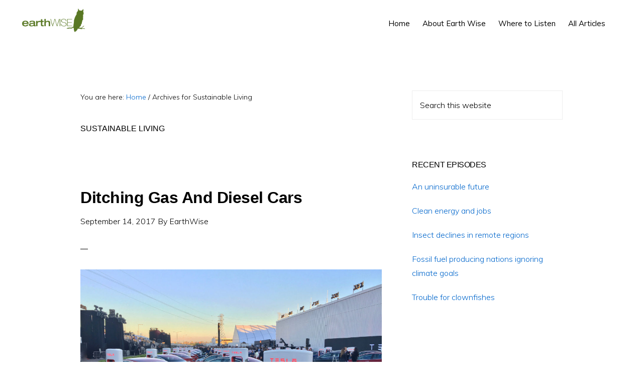

--- FILE ---
content_type: text/html; charset=UTF-8
request_url: https://earthwiseradio.org/category/sustainable-living/
body_size: 18681
content:
<!DOCTYPE html>
<html lang="en-US">
<head >
<meta charset="UTF-8" />
		<meta name="robots" content="noindex" />
		<meta name="viewport" content="width=device-width, initial-scale=1" />
<title>Sustainable Living</title>
<meta name='robots' content='max-image-preview:large' />
	<style>img:is([sizes="auto" i], [sizes^="auto," i]) { contain-intrinsic-size: 3000px 1500px }</style>
	<link rel='dns-prefetch' href='//www.googletagmanager.com' />
<link rel='dns-prefetch' href='//fonts.googleapis.com' />
<link rel='dns-prefetch' href='//code.ionicframework.com' />
<link rel="alternate" type="application/rss+xml" title="Earth Wise &raquo; Feed" href="https://earthwiseradio.org/feed/" />
<link rel="alternate" type="application/rss+xml" title="Earth Wise &raquo; Comments Feed" href="https://earthwiseradio.org/comments/feed/" />
<link rel="alternate" type="application/rss+xml" title="Earth Wise &raquo; Sustainable Living Category Feed" href="https://earthwiseradio.org/category/sustainable-living/feed/" />
<link rel="canonical" href="https://earthwiseradio.org/category/sustainable-living/" />
<script type="text/javascript">
/* <![CDATA[ */
window._wpemojiSettings = {"baseUrl":"https:\/\/s.w.org\/images\/core\/emoji\/16.0.1\/72x72\/","ext":".png","svgUrl":"https:\/\/s.w.org\/images\/core\/emoji\/16.0.1\/svg\/","svgExt":".svg","source":{"concatemoji":"https:\/\/earthwiseradio.org\/wp-includes\/js\/wp-emoji-release.min.js?ver=6.8.3"}};
/*! This file is auto-generated */
!function(s,n){var o,i,e;function c(e){try{var t={supportTests:e,timestamp:(new Date).valueOf()};sessionStorage.setItem(o,JSON.stringify(t))}catch(e){}}function p(e,t,n){e.clearRect(0,0,e.canvas.width,e.canvas.height),e.fillText(t,0,0);var t=new Uint32Array(e.getImageData(0,0,e.canvas.width,e.canvas.height).data),a=(e.clearRect(0,0,e.canvas.width,e.canvas.height),e.fillText(n,0,0),new Uint32Array(e.getImageData(0,0,e.canvas.width,e.canvas.height).data));return t.every(function(e,t){return e===a[t]})}function u(e,t){e.clearRect(0,0,e.canvas.width,e.canvas.height),e.fillText(t,0,0);for(var n=e.getImageData(16,16,1,1),a=0;a<n.data.length;a++)if(0!==n.data[a])return!1;return!0}function f(e,t,n,a){switch(t){case"flag":return n(e,"\ud83c\udff3\ufe0f\u200d\u26a7\ufe0f","\ud83c\udff3\ufe0f\u200b\u26a7\ufe0f")?!1:!n(e,"\ud83c\udde8\ud83c\uddf6","\ud83c\udde8\u200b\ud83c\uddf6")&&!n(e,"\ud83c\udff4\udb40\udc67\udb40\udc62\udb40\udc65\udb40\udc6e\udb40\udc67\udb40\udc7f","\ud83c\udff4\u200b\udb40\udc67\u200b\udb40\udc62\u200b\udb40\udc65\u200b\udb40\udc6e\u200b\udb40\udc67\u200b\udb40\udc7f");case"emoji":return!a(e,"\ud83e\udedf")}return!1}function g(e,t,n,a){var r="undefined"!=typeof WorkerGlobalScope&&self instanceof WorkerGlobalScope?new OffscreenCanvas(300,150):s.createElement("canvas"),o=r.getContext("2d",{willReadFrequently:!0}),i=(o.textBaseline="top",o.font="600 32px Arial",{});return e.forEach(function(e){i[e]=t(o,e,n,a)}),i}function t(e){var t=s.createElement("script");t.src=e,t.defer=!0,s.head.appendChild(t)}"undefined"!=typeof Promise&&(o="wpEmojiSettingsSupports",i=["flag","emoji"],n.supports={everything:!0,everythingExceptFlag:!0},e=new Promise(function(e){s.addEventListener("DOMContentLoaded",e,{once:!0})}),new Promise(function(t){var n=function(){try{var e=JSON.parse(sessionStorage.getItem(o));if("object"==typeof e&&"number"==typeof e.timestamp&&(new Date).valueOf()<e.timestamp+604800&&"object"==typeof e.supportTests)return e.supportTests}catch(e){}return null}();if(!n){if("undefined"!=typeof Worker&&"undefined"!=typeof OffscreenCanvas&&"undefined"!=typeof URL&&URL.createObjectURL&&"undefined"!=typeof Blob)try{var e="postMessage("+g.toString()+"("+[JSON.stringify(i),f.toString(),p.toString(),u.toString()].join(",")+"));",a=new Blob([e],{type:"text/javascript"}),r=new Worker(URL.createObjectURL(a),{name:"wpTestEmojiSupports"});return void(r.onmessage=function(e){c(n=e.data),r.terminate(),t(n)})}catch(e){}c(n=g(i,f,p,u))}t(n)}).then(function(e){for(var t in e)n.supports[t]=e[t],n.supports.everything=n.supports.everything&&n.supports[t],"flag"!==t&&(n.supports.everythingExceptFlag=n.supports.everythingExceptFlag&&n.supports[t]);n.supports.everythingExceptFlag=n.supports.everythingExceptFlag&&!n.supports.flag,n.DOMReady=!1,n.readyCallback=function(){n.DOMReady=!0}}).then(function(){return e}).then(function(){var e;n.supports.everything||(n.readyCallback(),(e=n.source||{}).concatemoji?t(e.concatemoji):e.wpemoji&&e.twemoji&&(t(e.twemoji),t(e.wpemoji)))}))}((window,document),window._wpemojiSettings);
/* ]]> */
</script>
<link rel='stylesheet' id='monochrome-pro-css' href='https://earthwiseradio.org/wp-content/themes/monochrome-pro/style.css?ver=1.0.0' type='text/css' media='all' />
<style id='wp-emoji-styles-inline-css' type='text/css'>

	img.wp-smiley, img.emoji {
		display: inline !important;
		border: none !important;
		box-shadow: none !important;
		height: 1em !important;
		width: 1em !important;
		margin: 0 0.07em !important;
		vertical-align: -0.1em !important;
		background: none !important;
		padding: 0 !important;
	}
</style>
<link rel='stylesheet' id='wp-block-library-css' href='https://earthwiseradio.org/wp-includes/css/dist/block-library/style.min.css?ver=6.8.3' type='text/css' media='all' />
<style id='classic-theme-styles-inline-css' type='text/css'>
/*! This file is auto-generated */
.wp-block-button__link{color:#fff;background-color:#32373c;border-radius:9999px;box-shadow:none;text-decoration:none;padding:calc(.667em + 2px) calc(1.333em + 2px);font-size:1.125em}.wp-block-file__button{background:#32373c;color:#fff;text-decoration:none}
</style>
<style id='create-block-castos-transcript-style-inline-css' type='text/css'>
:root{--castos-transcript--panel-bg:#f3f3f4}.ssp-transcript input[type=checkbox]{opacity:0;position:absolute;z-index:-1}.ssp-transcript .row{display:flex}.ssp-transcript .row .col{flex:1}.ssp-transcript .tabs{overflow:hidden}.ssp-transcript .tab{overflow:hidden;width:100%}.ssp-transcript .tab-label{background:var(--castos-transcript--panel-bg);cursor:pointer;display:flex;font-weight:700;justify-content:space-between;margin:0;padding:1em}.ssp-transcript .tab-label:hover{filter:brightness(95%)}.ssp-transcript .tab-label:after{content:"❯";text-align:center;transition:all .35s;width:1em}.ssp-transcript .tab-content{background:#fff;max-height:0;padding:0 1em;transition:all .35s}.ssp-transcript .tab-close{background:var(--castos-transcript--panel-bg);cursor:pointer;display:flex;font-size:.75em;justify-content:flex-end;padding:1em}.ssp-transcript .tab-close:hover,.ssp-transcript input:checked+.tab-label{filter:brightness(95%)}.ssp-transcript input:checked+.tab-label:after{transform:rotate(90deg)}.ssp-transcript input:checked~.tab-content{max-height:none;padding:1em}

</style>
<style id='global-styles-inline-css' type='text/css'>
:root{--wp--preset--aspect-ratio--square: 1;--wp--preset--aspect-ratio--4-3: 4/3;--wp--preset--aspect-ratio--3-4: 3/4;--wp--preset--aspect-ratio--3-2: 3/2;--wp--preset--aspect-ratio--2-3: 2/3;--wp--preset--aspect-ratio--16-9: 16/9;--wp--preset--aspect-ratio--9-16: 9/16;--wp--preset--color--black: #000000;--wp--preset--color--cyan-bluish-gray: #abb8c3;--wp--preset--color--white: #ffffff;--wp--preset--color--pale-pink: #f78da7;--wp--preset--color--vivid-red: #cf2e2e;--wp--preset--color--luminous-vivid-orange: #ff6900;--wp--preset--color--luminous-vivid-amber: #fcb900;--wp--preset--color--light-green-cyan: #7bdcb5;--wp--preset--color--vivid-green-cyan: #00d084;--wp--preset--color--pale-cyan-blue: #8ed1fc;--wp--preset--color--vivid-cyan-blue: #0693e3;--wp--preset--color--vivid-purple: #9b51e0;--wp--preset--gradient--vivid-cyan-blue-to-vivid-purple: linear-gradient(135deg,rgba(6,147,227,1) 0%,rgb(155,81,224) 100%);--wp--preset--gradient--light-green-cyan-to-vivid-green-cyan: linear-gradient(135deg,rgb(122,220,180) 0%,rgb(0,208,130) 100%);--wp--preset--gradient--luminous-vivid-amber-to-luminous-vivid-orange: linear-gradient(135deg,rgba(252,185,0,1) 0%,rgba(255,105,0,1) 100%);--wp--preset--gradient--luminous-vivid-orange-to-vivid-red: linear-gradient(135deg,rgba(255,105,0,1) 0%,rgb(207,46,46) 100%);--wp--preset--gradient--very-light-gray-to-cyan-bluish-gray: linear-gradient(135deg,rgb(238,238,238) 0%,rgb(169,184,195) 100%);--wp--preset--gradient--cool-to-warm-spectrum: linear-gradient(135deg,rgb(74,234,220) 0%,rgb(151,120,209) 20%,rgb(207,42,186) 40%,rgb(238,44,130) 60%,rgb(251,105,98) 80%,rgb(254,248,76) 100%);--wp--preset--gradient--blush-light-purple: linear-gradient(135deg,rgb(255,206,236) 0%,rgb(152,150,240) 100%);--wp--preset--gradient--blush-bordeaux: linear-gradient(135deg,rgb(254,205,165) 0%,rgb(254,45,45) 50%,rgb(107,0,62) 100%);--wp--preset--gradient--luminous-dusk: linear-gradient(135deg,rgb(255,203,112) 0%,rgb(199,81,192) 50%,rgb(65,88,208) 100%);--wp--preset--gradient--pale-ocean: linear-gradient(135deg,rgb(255,245,203) 0%,rgb(182,227,212) 50%,rgb(51,167,181) 100%);--wp--preset--gradient--electric-grass: linear-gradient(135deg,rgb(202,248,128) 0%,rgb(113,206,126) 100%);--wp--preset--gradient--midnight: linear-gradient(135deg,rgb(2,3,129) 0%,rgb(40,116,252) 100%);--wp--preset--font-size--small: 13px;--wp--preset--font-size--medium: 20px;--wp--preset--font-size--large: 36px;--wp--preset--font-size--x-large: 42px;--wp--preset--spacing--20: 0.44rem;--wp--preset--spacing--30: 0.67rem;--wp--preset--spacing--40: 1rem;--wp--preset--spacing--50: 1.5rem;--wp--preset--spacing--60: 2.25rem;--wp--preset--spacing--70: 3.38rem;--wp--preset--spacing--80: 5.06rem;--wp--preset--shadow--natural: 6px 6px 9px rgba(0, 0, 0, 0.2);--wp--preset--shadow--deep: 12px 12px 50px rgba(0, 0, 0, 0.4);--wp--preset--shadow--sharp: 6px 6px 0px rgba(0, 0, 0, 0.2);--wp--preset--shadow--outlined: 6px 6px 0px -3px rgba(255, 255, 255, 1), 6px 6px rgba(0, 0, 0, 1);--wp--preset--shadow--crisp: 6px 6px 0px rgba(0, 0, 0, 1);}:where(.is-layout-flex){gap: 0.5em;}:where(.is-layout-grid){gap: 0.5em;}body .is-layout-flex{display: flex;}.is-layout-flex{flex-wrap: wrap;align-items: center;}.is-layout-flex > :is(*, div){margin: 0;}body .is-layout-grid{display: grid;}.is-layout-grid > :is(*, div){margin: 0;}:where(.wp-block-columns.is-layout-flex){gap: 2em;}:where(.wp-block-columns.is-layout-grid){gap: 2em;}:where(.wp-block-post-template.is-layout-flex){gap: 1.25em;}:where(.wp-block-post-template.is-layout-grid){gap: 1.25em;}.has-black-color{color: var(--wp--preset--color--black) !important;}.has-cyan-bluish-gray-color{color: var(--wp--preset--color--cyan-bluish-gray) !important;}.has-white-color{color: var(--wp--preset--color--white) !important;}.has-pale-pink-color{color: var(--wp--preset--color--pale-pink) !important;}.has-vivid-red-color{color: var(--wp--preset--color--vivid-red) !important;}.has-luminous-vivid-orange-color{color: var(--wp--preset--color--luminous-vivid-orange) !important;}.has-luminous-vivid-amber-color{color: var(--wp--preset--color--luminous-vivid-amber) !important;}.has-light-green-cyan-color{color: var(--wp--preset--color--light-green-cyan) !important;}.has-vivid-green-cyan-color{color: var(--wp--preset--color--vivid-green-cyan) !important;}.has-pale-cyan-blue-color{color: var(--wp--preset--color--pale-cyan-blue) !important;}.has-vivid-cyan-blue-color{color: var(--wp--preset--color--vivid-cyan-blue) !important;}.has-vivid-purple-color{color: var(--wp--preset--color--vivid-purple) !important;}.has-black-background-color{background-color: var(--wp--preset--color--black) !important;}.has-cyan-bluish-gray-background-color{background-color: var(--wp--preset--color--cyan-bluish-gray) !important;}.has-white-background-color{background-color: var(--wp--preset--color--white) !important;}.has-pale-pink-background-color{background-color: var(--wp--preset--color--pale-pink) !important;}.has-vivid-red-background-color{background-color: var(--wp--preset--color--vivid-red) !important;}.has-luminous-vivid-orange-background-color{background-color: var(--wp--preset--color--luminous-vivid-orange) !important;}.has-luminous-vivid-amber-background-color{background-color: var(--wp--preset--color--luminous-vivid-amber) !important;}.has-light-green-cyan-background-color{background-color: var(--wp--preset--color--light-green-cyan) !important;}.has-vivid-green-cyan-background-color{background-color: var(--wp--preset--color--vivid-green-cyan) !important;}.has-pale-cyan-blue-background-color{background-color: var(--wp--preset--color--pale-cyan-blue) !important;}.has-vivid-cyan-blue-background-color{background-color: var(--wp--preset--color--vivid-cyan-blue) !important;}.has-vivid-purple-background-color{background-color: var(--wp--preset--color--vivid-purple) !important;}.has-black-border-color{border-color: var(--wp--preset--color--black) !important;}.has-cyan-bluish-gray-border-color{border-color: var(--wp--preset--color--cyan-bluish-gray) !important;}.has-white-border-color{border-color: var(--wp--preset--color--white) !important;}.has-pale-pink-border-color{border-color: var(--wp--preset--color--pale-pink) !important;}.has-vivid-red-border-color{border-color: var(--wp--preset--color--vivid-red) !important;}.has-luminous-vivid-orange-border-color{border-color: var(--wp--preset--color--luminous-vivid-orange) !important;}.has-luminous-vivid-amber-border-color{border-color: var(--wp--preset--color--luminous-vivid-amber) !important;}.has-light-green-cyan-border-color{border-color: var(--wp--preset--color--light-green-cyan) !important;}.has-vivid-green-cyan-border-color{border-color: var(--wp--preset--color--vivid-green-cyan) !important;}.has-pale-cyan-blue-border-color{border-color: var(--wp--preset--color--pale-cyan-blue) !important;}.has-vivid-cyan-blue-border-color{border-color: var(--wp--preset--color--vivid-cyan-blue) !important;}.has-vivid-purple-border-color{border-color: var(--wp--preset--color--vivid-purple) !important;}.has-vivid-cyan-blue-to-vivid-purple-gradient-background{background: var(--wp--preset--gradient--vivid-cyan-blue-to-vivid-purple) !important;}.has-light-green-cyan-to-vivid-green-cyan-gradient-background{background: var(--wp--preset--gradient--light-green-cyan-to-vivid-green-cyan) !important;}.has-luminous-vivid-amber-to-luminous-vivid-orange-gradient-background{background: var(--wp--preset--gradient--luminous-vivid-amber-to-luminous-vivid-orange) !important;}.has-luminous-vivid-orange-to-vivid-red-gradient-background{background: var(--wp--preset--gradient--luminous-vivid-orange-to-vivid-red) !important;}.has-very-light-gray-to-cyan-bluish-gray-gradient-background{background: var(--wp--preset--gradient--very-light-gray-to-cyan-bluish-gray) !important;}.has-cool-to-warm-spectrum-gradient-background{background: var(--wp--preset--gradient--cool-to-warm-spectrum) !important;}.has-blush-light-purple-gradient-background{background: var(--wp--preset--gradient--blush-light-purple) !important;}.has-blush-bordeaux-gradient-background{background: var(--wp--preset--gradient--blush-bordeaux) !important;}.has-luminous-dusk-gradient-background{background: var(--wp--preset--gradient--luminous-dusk) !important;}.has-pale-ocean-gradient-background{background: var(--wp--preset--gradient--pale-ocean) !important;}.has-electric-grass-gradient-background{background: var(--wp--preset--gradient--electric-grass) !important;}.has-midnight-gradient-background{background: var(--wp--preset--gradient--midnight) !important;}.has-small-font-size{font-size: var(--wp--preset--font-size--small) !important;}.has-medium-font-size{font-size: var(--wp--preset--font-size--medium) !important;}.has-large-font-size{font-size: var(--wp--preset--font-size--large) !important;}.has-x-large-font-size{font-size: var(--wp--preset--font-size--x-large) !important;}
:where(.wp-block-post-template.is-layout-flex){gap: 1.25em;}:where(.wp-block-post-template.is-layout-grid){gap: 1.25em;}
:where(.wp-block-columns.is-layout-flex){gap: 2em;}:where(.wp-block-columns.is-layout-grid){gap: 2em;}
:root :where(.wp-block-pullquote){font-size: 1.5em;line-height: 1.6;}
</style>
<link rel='stylesheet' id='wp-components-css' href='https://earthwiseradio.org/wp-includes/css/dist/components/style.min.css?ver=6.8.3' type='text/css' media='all' />
<link rel='stylesheet' id='godaddy-styles-css' href='https://earthwiseradio.org/wp-content/mu-plugins/vendor/wpex/godaddy-launch/includes/Dependencies/GoDaddy/Styles/build/latest.css?ver=2.0.2' type='text/css' media='all' />
<link rel='stylesheet' id='monochrome-fonts-css' href='//fonts.googleapis.com/css?family=Muli%3A200%2C300%2C300i%2C400%2C400i%2C600%2C600i%7COpen+Sans+Condensed%3A300&#038;ver=1.0.0' type='text/css' media='all' />
<link rel='stylesheet' id='monochrome-ionicons-css' href='//code.ionicframework.com/ionicons/2.0.1/css/ionicons.min.css?ver=1.0.0' type='text/css' media='all' />
<link rel='stylesheet' id='simple-social-icons-font-css' href='https://earthwiseradio.org/wp-content/plugins/simple-social-icons/css/style.css?ver=3.0.2' type='text/css' media='all' />
<script type="text/javascript" src="https://earthwiseradio.org/wp-includes/js/jquery/jquery.min.js?ver=3.7.1" id="jquery-core-js"></script>
<script type="text/javascript" src="https://earthwiseradio.org/wp-includes/js/jquery/jquery-migrate.min.js?ver=3.4.1" id="jquery-migrate-js"></script>

<!-- Google Analytics snippet added by Site Kit -->
<script type="text/javascript" src="https://www.googletagmanager.com/gtag/js?id=UA-38453880-1" id="google_gtagjs-js" async></script>
<script type="text/javascript" id="google_gtagjs-js-after">
/* <![CDATA[ */
window.dataLayer = window.dataLayer || [];function gtag(){dataLayer.push(arguments);}
gtag('set', 'linker', {"domains":["earthwiseradio.org"]} );
gtag("js", new Date());
gtag("set", "developer_id.dZTNiMT", true);
gtag("config", "UA-38453880-1", {"anonymize_ip":true});
/* ]]> */
</script>

<!-- End Google Analytics snippet added by Site Kit -->
<link rel="https://api.w.org/" href="https://earthwiseradio.org/wp-json/" /><link rel="alternate" title="JSON" type="application/json" href="https://earthwiseradio.org/wp-json/wp/v2/categories/9" /><link rel="EditURI" type="application/rsd+xml" title="RSD" href="https://earthwiseradio.org/xmlrpc.php?rsd" />
<meta name="generator" content="Site Kit by Google 1.114.0" />
<link rel="alternate" type="application/rss+xml" title="Podcast RSS feed" href="https://earthwiseradio.org/feed/podcast" />

<script type="text/javascript">
(function(url){
	if(/(?:Chrome\/26\.0\.1410\.63 Safari\/537\.31|WordfenceTestMonBot)/.test(navigator.userAgent)){ return; }
	var addEvent = function(evt, handler) {
		if (window.addEventListener) {
			document.addEventListener(evt, handler, false);
		} else if (window.attachEvent) {
			document.attachEvent('on' + evt, handler);
		}
	};
	var removeEvent = function(evt, handler) {
		if (window.removeEventListener) {
			document.removeEventListener(evt, handler, false);
		} else if (window.detachEvent) {
			document.detachEvent('on' + evt, handler);
		}
	};
	var evts = 'contextmenu dblclick drag dragend dragenter dragleave dragover dragstart drop keydown keypress keyup mousedown mousemove mouseout mouseover mouseup mousewheel scroll'.split(' ');
	var logHuman = function() {
		if (window.wfLogHumanRan) { return; }
		window.wfLogHumanRan = true;
		var wfscr = document.createElement('script');
		wfscr.type = 'text/javascript';
		wfscr.async = true;
		wfscr.src = url + '&r=' + Math.random();
		(document.getElementsByTagName('head')[0]||document.getElementsByTagName('body')[0]).appendChild(wfscr);
		for (var i = 0; i < evts.length; i++) {
			removeEvent(evts[i], logHuman);
		}
	};
	for (var i = 0; i < evts.length; i++) {
		addEvent(evts[i], logHuman);
	}
})('//earthwiseradio.org/?wordfence_lh=1&hid=2944982C3A38168391DD8F7D08F1F040');
</script><link rel="pingback" href="https://earthwiseradio.org/xmlrpc.php" />
<link rel="next" href="https://earthwiseradio.org/category/sustainable-living/page/2/" />
<style type="text/css">.site-title a { background: url(https://earthwiseradio.org/wp-content/uploads/2015/12/cropped-EW-webheaderrectangle-1400.png) no-repeat !important; }</style>
<link rel="icon" href="https://earthwiseradio.org/wp-content/uploads/2021/12/cropped-earthwiseowlonly-32x32.png" sizes="32x32" />
<link rel="icon" href="https://earthwiseradio.org/wp-content/uploads/2021/12/cropped-earthwiseowlonly-192x192.png" sizes="192x192" />
<link rel="apple-touch-icon" href="https://earthwiseradio.org/wp-content/uploads/2021/12/cropped-earthwiseowlonly-180x180.png" />
<meta name="msapplication-TileImage" content="https://earthwiseradio.org/wp-content/uploads/2021/12/cropped-earthwiseowlonly-270x270.png" />
		<style type="text/css" id="wp-custom-css">
			/*
You can add your own CSS here.

Click the help icon above to learn more.
*/

.front-page .flexible-widgets {
    padding-top: 100px;
	padding-bottom: 100px;
}
.entry-title a,
.sidebar .widget-title a {
	color: #000;
	text-decoration: none;
	font-size: 32px;
}		</style>
		</head>
<body class="archive category category-sustainable-living category-9 wp-theme-genesis wp-child-theme-monochrome-pro custom-header header-image header-full-width content-sidebar genesis-breadcrumbs-visible" itemscope itemtype="https://schema.org/WebPage"><div class="site-container"><ul class="genesis-skip-link"><li><a href="#genesis-nav-primary" class="screen-reader-shortcut"> Skip to primary navigation</a></li><li><a href="#genesis-content" class="screen-reader-shortcut"> Skip to main content</a></li><li><a href="#genesis-sidebar-primary" class="screen-reader-shortcut"> Skip to primary sidebar</a></li></ul><header class="site-header" itemscope itemtype="https://schema.org/WPHeader"><div class="wrap"><div class="title-area"><p class="site-title" itemprop="headline"><a href="https://earthwiseradio.org/">Earth Wise</a></p><p class="site-description" itemprop="description">A look at our changing environment.</p></div><nav class="nav-primary" aria-label="Main" itemscope itemtype="https://schema.org/SiteNavigationElement" id="genesis-nav-primary"><div class="wrap"><ul id="menu-mainmenu" class="menu genesis-nav-menu menu-primary js-superfish"><li id="menu-item-11379" class="menu-item menu-item-type-custom menu-item-object-custom menu-item-home menu-item-11379"><a href="https://earthwiseradio.org/" itemprop="url"><span itemprop="name">Home</span></a></li>
<li id="menu-item-11380" class="menu-item menu-item-type-post_type menu-item-object-page menu-item-11380"><a href="https://earthwiseradio.org/about/" itemprop="url"><span itemprop="name">About Earth Wise</span></a></li>
<li id="menu-item-11381" class="menu-item menu-item-type-post_type menu-item-object-page menu-item-11381"><a href="https://earthwiseradio.org/where-to-listen/" itemprop="url"><span itemprop="name">Where to Listen</span></a></li>
<li id="menu-item-16858" class="menu-item menu-item-type-post_type_archive menu-item-object-podcast menu-item-16858"><a href="https://earthwiseradio.org/podcast/" itemprop="url"><span itemprop="name">All Articles</span></a></li>
<li class="menu-item"><a href="#header-search-wrap" aria-controls="header-search-wrap" aria-expanded="false" role="button" class="toggle-header-search"><span class="screen-reader-text">Show Search</span><span class="ionicons ion-ios-search"></span></a></li></ul></div></nav><div id="header-search-wrap" class="header-search-wrap"><form class="search-form" method="get" action="https://earthwiseradio.org/" role="search" itemprop="potentialAction" itemscope itemtype="https://schema.org/SearchAction"><label class="search-form-label screen-reader-text" for="searchform-1">Search this website</label><input class="search-form-input" type="search" name="s" id="searchform-1" placeholder="Search this website" itemprop="query-input"><input class="search-form-submit" type="submit" value="Search"><meta content="https://earthwiseradio.org/?s={s}" itemprop="target"></form> <a href="#" role="button" aria-expanded="false" aria-controls="header-search-wrap" class="toggle-header-search close"><span class="screen-reader-text">Hide Search</span><span class="ionicons ion-ios-close-empty"></span></a></div></div></header><div class="site-inner"><div class="content-sidebar-wrap"><main class="content" id="genesis-content"><div class="breadcrumb" itemscope itemtype="https://schema.org/BreadcrumbList">You are here: <span class="breadcrumb-link-wrap" itemprop="itemListElement" itemscope itemtype="https://schema.org/ListItem"><a class="breadcrumb-link" href="https://earthwiseradio.org/" itemprop="item"><span class="breadcrumb-link-text-wrap" itemprop="name">Home</span></a><meta itemprop="position" content="1"></span> <span aria-label="breadcrumb separator">/</span> Archives for Sustainable Living</div><div class="archive-description taxonomy-archive-description taxonomy-description"><h1 class="archive-title">Sustainable Living</h1></div><article class="post-11283 post type-post status-publish format-standard has-post-thumbnail category-climate-change category-economy-and-policy category-energy category-health category-uncategorized category-sustainable-living category-technology tag-air-pollution tag-asthma tag-auto tag-britain tag-cancer tag-cars tag-deaths tag-demand tag-diesel tag-electric tag-electric-car tag-energy tag-europe tag-france tag-fuel tag-gas tag-heart-disease tag-hybrid tag-india tag-internal-combustion tag-market tag-model-3 tag-norway tag-pollution tag-renewable-energy tag-stroke tag-tesla tag-united-kingdom tag-united-states tag-vehicles entry" aria-label="Ditching Gas And Diesel Cars" itemscope itemtype="https://schema.org/CreativeWork"><header class="entry-header"><h2 class="entry-title" itemprop="headline"><a class="entry-title-link" rel="bookmark" href="https://earthwiseradio.org/2017/09/ditching-gas-and-diesel-cars/">Ditching Gas And Diesel Cars</a></h2>
<p class="entry-meta"><time class="entry-time" itemprop="datePublished" datetime="2017-09-14T01:00:37-04:00">September 14, 2017</time> By <span class="entry-author" itemprop="author" itemscope itemtype="https://schema.org/Person"><a href="https://earthwiseradio.org/author/earthwise/" class="entry-author-link" rel="author" itemprop="url"><span class="entry-author-name" itemprop="name">EarthWise</span></a></span>  </p></header><div class="entry-content" itemprop="text"><a class="entry-image-link" href="https://earthwiseradio.org/2017/09/ditching-gas-and-diesel-cars/" aria-hidden="true" tabindex="-1"><img width="825" height="540" src="https://earthwiseradio.org/wp-content/uploads/2017/08/tesla-model-3.jpg" class=" post-image entry-image" alt="" itemprop="image" decoding="async" srcset="https://earthwiseradio.org/wp-content/uploads/2017/08/tesla-model-3.jpg 2048w, https://earthwiseradio.org/wp-content/uploads/2017/08/tesla-model-3-300x196.jpg 300w, https://earthwiseradio.org/wp-content/uploads/2017/08/tesla-model-3-768x503.jpg 768w, https://earthwiseradio.org/wp-content/uploads/2017/08/tesla-model-3-1024x671.jpg 1024w" sizes="(max-width: 825px) 100vw, 825px" /></a><!--[if lt IE 9]><script>document.createElement('audio');</script><![endif]-->
<audio class="wp-audio-shortcode" id="audio-11283-1" preload="none" style="width: 100%;" controls="controls"><source type="audio/mpeg" src="https://earthwiseradio.org/wp-content/uploads/2017/09/EW-09-14-17-Ditching-Gas-and-Diesel-Cars.mp3?_=1" /><a href="https://earthwiseradio.org/wp-content/uploads/2017/09/EW-09-14-17-Ditching-Gas-and-Diesel-Cars.mp3">https://earthwiseradio.org/wp-content/uploads/2017/09/EW-09-14-17-Ditching-Gas-and-Diesel-Cars.mp3</a></audio>
<h4><strong>Electric cars represent only a tiny fraction of the overall auto market.  The numbers are growing, most certainly, but they are still quite small in most places.   The recent start of production of the Tesla Model 3 has attracted quite a bit of attention to electric cars, but in many countries, there is much more to the story than just media buzz about a new car.</strong></h4>
<p> <a href="https://earthwiseradio.org/2017/09/ditching-gas-and-diesel-cars/#more-11283" class="more-link">[Read more&#8230;] <span class="screen-reader-text">about Ditching Gas And Diesel Cars</span></a></p>
</div></article><article class="post-11396 post type-post status-publish format-standard has-post-thumbnail category-agriculture category-air-and-water category-climate-change category-economy-and-policy category-uncategorized category-sustainable-living category-wildlife-and-habitat tag-agriculture tag-algae tag-bloom tag-climate-change tag-corn-fields tag-dead-zone tag-dungeness-crab tag-ecosystems tag-excess tag-extreme-weather tag-farm tag-fertilizers tag-fishery tag-florida tag-global-warming tag-gulf-of-mexico tag-lakes tag-mississippi tag-nitrogen tag-northeast tag-ocean tag-population tag-problem tag-rainfall tag-runoff tag-science tag-state-of-emergency tag-toxic tag-water tag-watersheds tag-waterways entry" aria-label="Global Warming And The Nitrogen Problem" itemscope itemtype="https://schema.org/CreativeWork"><header class="entry-header"><h2 class="entry-title" itemprop="headline"><a class="entry-title-link" rel="bookmark" href="https://earthwiseradio.org/2017/09/global-warming-and-the-nitrogen-problem/">Global Warming And The Nitrogen Problem</a></h2>
<p class="entry-meta"><time class="entry-time" itemprop="datePublished" datetime="2017-09-13T01:00:17-04:00">September 13, 2017</time> By <span class="entry-author" itemprop="author" itemscope itemtype="https://schema.org/Person"><a href="https://earthwiseradio.org/author/earthwise/" class="entry-author-link" rel="author" itemprop="url"><span class="entry-author-name" itemprop="name">EarthWise</span></a></span>  </p></header><div class="entry-content" itemprop="text"><a class="entry-image-link" href="https://earthwiseradio.org/2017/09/global-warming-and-the-nitrogen-problem/" aria-hidden="true" tabindex="-1"><img width="960" height="540" src="https://earthwiseradio.org/wp-content/uploads/2017/09/algae-great-lakes-960x540.jpg" class=" post-image entry-image" alt="" itemprop="image" decoding="async" loading="lazy" /></a><audio class="wp-audio-shortcode" id="audio-11396-2" preload="none" style="width: 100%;" controls="controls"><source type="audio/mpeg" src="https://earthwiseradio.org/wp-content/uploads/2017/09/EW-09-13-17-Global-Warming-and-the-Nitrogen-Problem.mp3?_=2" /><a href="https://earthwiseradio.org/wp-content/uploads/2017/09/EW-09-13-17-Global-Warming-and-the-Nitrogen-Problem.mp3">https://earthwiseradio.org/wp-content/uploads/2017/09/EW-09-13-17-Global-Warming-and-the-Nitrogen-Problem.mp3</a></audio>
<h4><strong>Excess nitrogen in the environment is a big problem.  The most visible aspect of the problem is the spread of toxic algae blooms in oceans, lakes and other bodies of water.  But there are other effects as well such as unwanted alterations to ecosystems.</strong></h4>
<p> <a href="https://earthwiseradio.org/2017/09/global-warming-and-the-nitrogen-problem/#more-11396" class="more-link">[Read more&#8230;] <span class="screen-reader-text">about Global Warming And The Nitrogen Problem</span></a></p>
</div></article><article class="post-11254 post type-post status-publish format-standard has-post-thumbnail category-climate-change category-economy-and-policy category-energy category-health category-uncategorized category-sustainable-living category-technology tag-ac tag-air-conditioning tag-carbon-dioxide tag-combustion-engines tag-cool tag-efficiency tag-emissions tag-fluorinated-gases tag-fossil-fuels tag-global tag-greenhouse-gas tag-hfcs tag-hydrofluorocarbons tag-kigali-amendment tag-montreal-protocol tag-new-delhi tag-perils tag-planet tag-power-plants tag-technology tag-temperature entry" aria-label="The Perils Of Air Conditioning" itemscope itemtype="https://schema.org/CreativeWork"><header class="entry-header"><h2 class="entry-title" itemprop="headline"><a class="entry-title-link" rel="bookmark" href="https://earthwiseradio.org/2017/09/the-perils-of-air-conditioning/">The Perils Of Air Conditioning</a></h2>
<p class="entry-meta"><time class="entry-time" itemprop="datePublished" datetime="2017-09-12T01:00:19-04:00">September 12, 2017</time> By <span class="entry-author" itemprop="author" itemscope itemtype="https://schema.org/Person"><a href="https://earthwiseradio.org/author/earthwise/" class="entry-author-link" rel="author" itemprop="url"><span class="entry-author-name" itemprop="name">EarthWise</span></a></span>  </p></header><div class="entry-content" itemprop="text"><a class="entry-image-link" href="https://earthwiseradio.org/2017/09/the-perils-of-air-conditioning/" aria-hidden="true" tabindex="-1"><img width="810" height="540" src="https://earthwiseradio.org/wp-content/uploads/2017/09/air-conditioners.jpg" class=" post-image entry-image" alt="" itemprop="image" decoding="async" loading="lazy" srcset="https://earthwiseradio.org/wp-content/uploads/2017/09/air-conditioners.jpg 1024w, https://earthwiseradio.org/wp-content/uploads/2017/09/air-conditioners-300x200.jpg 300w, https://earthwiseradio.org/wp-content/uploads/2017/09/air-conditioners-768x512.jpg 768w" sizes="auto, (max-width: 810px) 100vw, 810px" /></a><audio class="wp-audio-shortcode" id="audio-11254-3" preload="none" style="width: 100%;" controls="controls"><source type="audio/mpeg" src="https://earthwiseradio.org/wp-content/uploads/2017/09/EW-09-12-17-The-Perils-of-AC.mp3?_=3" /><a href="https://earthwiseradio.org/wp-content/uploads/2017/09/EW-09-12-17-The-Perils-of-AC.mp3">https://earthwiseradio.org/wp-content/uploads/2017/09/EW-09-12-17-The-Perils-of-AC.mp3</a></audio>
<h4><strong>The battle to reduce greenhouse gas emissions is heavily focused on replacing fossil fuel power plants with renewable energy and replacing internal combustion engine autos with electric cars.  But there is another elephant in the room:  air conditioners.</strong></h4>
<p> <a href="https://earthwiseradio.org/2017/09/the-perils-of-air-conditioning/#more-11254" class="more-link">[Read more&#8230;] <span class="screen-reader-text">about The Perils Of Air Conditioning</span></a></p>
</div></article><article class="post-11248 post type-post status-publish format-standard has-post-thumbnail category-energy category-uncategorized category-sustainable-living category-technology tag-4449 tag-battery tag-car tag-charge tag-charging-speed tag-drawbacks tag-driving tag-efficiency tag-electric-vehicle tag-gas tag-lithium-ion-battery tag-mass-production tag-model-3 tag-motorists tag-new-battery tag-refuel tag-research tag-scale tag-superchargers tag-technology tag-tesla tag-time tag-toyota tag-volatility entry" aria-label="A Faster Car Battery" itemscope itemtype="https://schema.org/CreativeWork"><header class="entry-header"><h2 class="entry-title" itemprop="headline"><a class="entry-title-link" rel="bookmark" href="https://earthwiseradio.org/2017/09/a-faster-car-battery/">A Faster Car Battery</a></h2>
<p class="entry-meta"><time class="entry-time" itemprop="datePublished" datetime="2017-09-11T01:00:24-04:00">September 11, 2017</time> By <span class="entry-author" itemprop="author" itemscope itemtype="https://schema.org/Person"><a href="https://earthwiseradio.org/author/earthwise/" class="entry-author-link" rel="author" itemprop="url"><span class="entry-author-name" itemprop="name">EarthWise</span></a></span>  </p></header><div class="entry-content" itemprop="text"><a class="entry-image-link" href="https://earthwiseradio.org/2017/09/a-faster-car-battery/" aria-hidden="true" tabindex="-1"><img width="720" height="540" src="https://earthwiseradio.org/wp-content/uploads/2017/08/toyota-electric-car.jpg" class=" post-image entry-image" alt="" itemprop="image" decoding="async" loading="lazy" srcset="https://earthwiseradio.org/wp-content/uploads/2017/08/toyota-electric-car.jpg 1600w, https://earthwiseradio.org/wp-content/uploads/2017/08/toyota-electric-car-300x225.jpg 300w, https://earthwiseradio.org/wp-content/uploads/2017/08/toyota-electric-car-768x576.jpg 768w, https://earthwiseradio.org/wp-content/uploads/2017/08/toyota-electric-car-1024x768.jpg 1024w" sizes="auto, (max-width: 720px) 100vw, 720px" /></a><audio class="wp-audio-shortcode" id="audio-11248-4" preload="none" style="width: 100%;" controls="controls"><source type="audio/mpeg" src="https://earthwiseradio.org/wp-content/uploads/2017/09/EW-09-11-17-A-Faster-Car-Battery.mp3?_=4" /><a href="https://earthwiseradio.org/wp-content/uploads/2017/09/EW-09-11-17-A-Faster-Car-Battery.mp3">https://earthwiseradio.org/wp-content/uploads/2017/09/EW-09-11-17-A-Faster-Car-Battery.mp3</a></audio>
<h4><strong>There is more and more interest in electric cars and, based on the half million advance orders for the Tesla Model 3, more and more of us plan to be driving them.  For many of us, the technology is already good enough to meet most if not all of our motoring needs.</strong></h4>
<p> <a href="https://earthwiseradio.org/2017/09/a-faster-car-battery/#more-11248" class="more-link">[Read more&#8230;] <span class="screen-reader-text">about A Faster Car Battery</span></a></p>
</div></article><article class="post-11241 post type-post status-publish format-standard has-post-thumbnail category-agriculture category-air-and-water category-climate-change category-economy-and-policy category-health category-invasive-species category-uncategorized category-sustainable-living category-technology category-wildlife-and-habitat tag-acidity tag-bats tag-biodiversity tag-bleaching tag-conservation tag-corals tag-danger tag-david-suzuki tag-decisions tag-disease tag-environment tag-extinction tag-frogs tag-genes tag-genetic-engineering tag-jane-goodall tag-mosquitoes tag-political tag-protection tag-soils tag-species tag-synbio tag-synthetic-biology tag-technology tag-temperature entry" aria-label="Genetic Engineering And Conservation" itemscope itemtype="https://schema.org/CreativeWork"><header class="entry-header"><h2 class="entry-title" itemprop="headline"><a class="entry-title-link" rel="bookmark" href="https://earthwiseradio.org/2017/09/genetic-engineering-and-conservation/">Genetic Engineering And Conservation</a></h2>
<p class="entry-meta"><time class="entry-time" itemprop="datePublished" datetime="2017-09-08T01:00:55-04:00">September 8, 2017</time> By <span class="entry-author" itemprop="author" itemscope itemtype="https://schema.org/Person"><a href="https://earthwiseradio.org/author/earthwise/" class="entry-author-link" rel="author" itemprop="url"><span class="entry-author-name" itemprop="name">EarthWise</span></a></span>  </p></header><div class="entry-content" itemprop="text"><a class="entry-image-link" href="https://earthwiseradio.org/2017/09/genetic-engineering-and-conservation/" aria-hidden="true" tabindex="-1"><img width="810" height="540" src="https://earthwiseradio.org/wp-content/uploads/2017/08/coral.jpg" class=" post-image entry-image" alt="" itemprop="image" decoding="async" loading="lazy" srcset="https://earthwiseradio.org/wp-content/uploads/2017/08/coral.jpg 1024w, https://earthwiseradio.org/wp-content/uploads/2017/08/coral-300x200.jpg 300w, https://earthwiseradio.org/wp-content/uploads/2017/08/coral-768x512.jpg 768w" sizes="auto, (max-width: 810px) 100vw, 810px" /></a><audio class="wp-audio-shortcode" id="audio-11241-5" preload="none" style="width: 100%;" controls="controls"><source type="audio/mpeg" src="https://earthwiseradio.org/wp-content/uploads/2017/08/EW-09-08-17-GE-and-Conservation.mp3?_=5" /><a href="https://earthwiseradio.org/wp-content/uploads/2017/08/EW-09-08-17-GE-and-Conservation.mp3">https://earthwiseradio.org/wp-content/uploads/2017/08/EW-09-08-17-GE-and-Conservation.mp3</a></audio>
<h4><strong>Genetic engineering, or equivalently synthetic biology, is a multi-billion-dollar enterprise involved in pharmaceuticals, chemicals, biofuels and, of course, agriculture.  In these fields, it is already the source of a great deal of controversy.  But there is increasing interest in using synthetic biology (or synbio) technology as a tool for protecting the natural world, which is a prospect some find tantalizing and others find absolutely terrifying.</strong></h4>
<p> <a href="https://earthwiseradio.org/2017/09/genetic-engineering-and-conservation/#more-11241" class="more-link">[Read more&#8230;] <span class="screen-reader-text">about Genetic Engineering And Conservation</span></a></p>
</div></article><article class="post-11234 post type-post status-publish format-standard has-post-thumbnail category-air-and-water category-health category-uncategorized category-sustainable-living category-technology tag-abundant tag-animal tag-carbon tag-clean tag-climate tag-contaminants tag-epoxidation tag-excretions tag-fibers tag-filter tag-heavy-metals tag-human tag-leaching tag-nanotubes tag-need tag-ores tag-population tag-quality tag-quartz tag-recycling tag-removal tag-society tag-sources tag-standford-university tag-threatened tag-vinegar tag-waste-dumps tag-water entry" aria-label="Removing Heavy Metals From Water" itemscope itemtype="https://schema.org/CreativeWork"><header class="entry-header"><h2 class="entry-title" itemprop="headline"><a class="entry-title-link" rel="bookmark" href="https://earthwiseradio.org/2017/09/removing-heavy-metals-from-water/">Removing Heavy Metals From Water</a></h2>
<p class="entry-meta"><time class="entry-time" itemprop="datePublished" datetime="2017-09-07T01:00:33-04:00">September 7, 2017</time> By <span class="entry-author" itemprop="author" itemscope itemtype="https://schema.org/Person"><a href="https://earthwiseradio.org/author/earthwise/" class="entry-author-link" rel="author" itemprop="url"><span class="entry-author-name" itemprop="name">EarthWise</span></a></span>  </p></header><div class="entry-content" itemprop="text"><a class="entry-image-link" href="https://earthwiseradio.org/2017/09/removing-heavy-metals-from-water/" aria-hidden="true" tabindex="-1"><img width="785" height="540" src="https://earthwiseradio.org/wp-content/uploads/2017/08/water-faucet.jpg" class=" post-image entry-image" alt="" itemprop="image" decoding="async" loading="lazy" srcset="https://earthwiseradio.org/wp-content/uploads/2017/08/water-faucet.jpg 1024w, https://earthwiseradio.org/wp-content/uploads/2017/08/water-faucet-300x206.jpg 300w, https://earthwiseradio.org/wp-content/uploads/2017/08/water-faucet-768x528.jpg 768w" sizes="auto, (max-width: 785px) 100vw, 785px" /></a><audio class="wp-audio-shortcode" id="audio-11234-6" preload="none" style="width: 100%;" controls="controls"><source type="audio/mpeg" src="https://earthwiseradio.org/wp-content/uploads/2017/09/EW-09-07-17-Removing-Heavy-Metals.mp3?_=6" /><a href="https://earthwiseradio.org/wp-content/uploads/2017/09/EW-09-07-17-Removing-Heavy-Metals.mp3">https://earthwiseradio.org/wp-content/uploads/2017/09/EW-09-07-17-Removing-Heavy-Metals.mp3</a></audio>
<h4><strong>Clean and abundant water is the most essential need for all human societies and the supply of it is threatened by increasing populations and volatile climate patterns.   The quality of water is threatened by a host of contaminants, most of our own making.</strong></h4>
<p> <a href="https://earthwiseradio.org/2017/09/removing-heavy-metals-from-water/#more-11234" class="more-link">[Read more&#8230;] <span class="screen-reader-text">about Removing Heavy Metals From Water</span></a></p>
</div></article><article class="post-11227 post type-post status-publish format-standard has-post-thumbnail category-economy-and-policy category-uncategorized category-sustainable-living category-wildlife-and-habitat tag-captured tag-chains tag-concrete-floors tag-crowds tag-cruel tag-education tag-elephant tag-elephant-rides tag-endangered-species tag-experiences tag-harsh tag-mammals tag-music tag-popular tag-regulation tag-research tag-researchers tag-roads tag-selfies tag-thailand tag-tourism tag-training tag-travel-companies tag-tripadvisor tag-wild tag-wildlife tag-world-animal-protection entry" aria-label="Elephant Tourism" itemscope itemtype="https://schema.org/CreativeWork"><header class="entry-header"><h2 class="entry-title" itemprop="headline"><a class="entry-title-link" rel="bookmark" href="https://earthwiseradio.org/2017/09/elephant-tourism/">Elephant Tourism</a></h2>
<p class="entry-meta"><time class="entry-time" itemprop="datePublished" datetime="2017-09-06T01:00:37-04:00">September 6, 2017</time> By <span class="entry-author" itemprop="author" itemscope itemtype="https://schema.org/Person"><a href="https://earthwiseradio.org/author/earthwise/" class="entry-author-link" rel="author" itemprop="url"><span class="entry-author-name" itemprop="name">EarthWise</span></a></span>  </p></header><div class="entry-content" itemprop="text"><a class="entry-image-link" href="https://earthwiseradio.org/2017/09/elephant-tourism/" aria-hidden="true" tabindex="-1"><img width="960" height="540" src="https://earthwiseradio.org/wp-content/uploads/2017/08/elephant-ride.jpg" class=" post-image entry-image" alt="" itemprop="image" decoding="async" loading="lazy" srcset="https://earthwiseradio.org/wp-content/uploads/2017/08/elephant-ride.jpg 2048w, https://earthwiseradio.org/wp-content/uploads/2017/08/elephant-ride-300x169.jpg 300w, https://earthwiseradio.org/wp-content/uploads/2017/08/elephant-ride-768x432.jpg 768w, https://earthwiseradio.org/wp-content/uploads/2017/08/elephant-ride-1024x576.jpg 1024w" sizes="auto, (max-width: 960px) 100vw, 960px" /></a><audio class="wp-audio-shortcode" id="audio-11227-7" preload="none" style="width: 100%;" controls="controls"><source type="audio/mpeg" src="https://earthwiseradio.org/wp-content/uploads/2017/09/EW-09-06-17-Elephant-Tourism.mp3?_=7" /><a href="https://earthwiseradio.org/wp-content/uploads/2017/09/EW-09-06-17-Elephant-Tourism.mp3">https://earthwiseradio.org/wp-content/uploads/2017/09/EW-09-06-17-Elephant-Tourism.mp3</a></audio>
<h4><strong>Elephant tourism is an activity through which tourists can observe and interact with the stately mammals.  A quick online search reveals all sorts of elephant pictures and selfies &#8211; patting, washing, riding, and the like.  But this popularity comes at a great cost to elephants. </strong></h4>
<p> <a href="https://earthwiseradio.org/2017/09/elephant-tourism/#more-11227" class="more-link">[Read more&#8230;] <span class="screen-reader-text">about Elephant Tourism</span></a></p>
</div></article><article class="post-11221 post type-post status-publish format-standard has-post-thumbnail category-air-and-water category-climate-change category-economy-and-policy category-energy category-uncategorized category-sustainable-living category-technology category-wildlife-and-habitat tag-blades tag-economics tag-electricity tag-energy tag-engineering tag-europe tag-floating tag-floating-wind-farm tag-green tag-ocean tag-offshore tag-offshore-wind tag-peterhead tag-power tag-renewable-energy tag-renewable-power tag-scotland tag-software tag-statoil tag-steady tag-strong tag-technology tag-turbines tag-united-states tag-wind tag-wind-farm tag-winds entry" aria-label="A Floating Wind Farm" itemscope itemtype="https://schema.org/CreativeWork"><header class="entry-header"><h2 class="entry-title" itemprop="headline"><a class="entry-title-link" rel="bookmark" href="https://earthwiseradio.org/2017/09/a-floating-wind-farm-2/">A Floating Wind Farm</a></h2>
<p class="entry-meta"><time class="entry-time" itemprop="datePublished" datetime="2017-09-05T01:00:20-04:00">September 5, 2017</time> By <span class="entry-author" itemprop="author" itemscope itemtype="https://schema.org/Person"><a href="https://earthwiseradio.org/author/earthwise/" class="entry-author-link" rel="author" itemprop="url"><span class="entry-author-name" itemprop="name">EarthWise</span></a></span>  </p></header><div class="entry-content" itemprop="text"><a class="entry-image-link" href="https://earthwiseradio.org/2017/09/a-floating-wind-farm-2/" aria-hidden="true" tabindex="-1"><img width="960" height="540" src="https://earthwiseradio.org/wp-content/uploads/2017/08/statoil-floating-wind.jpg" class=" post-image entry-image" alt="" itemprop="image" decoding="async" loading="lazy" srcset="https://earthwiseradio.org/wp-content/uploads/2017/08/statoil-floating-wind.jpg 1024w, https://earthwiseradio.org/wp-content/uploads/2017/08/statoil-floating-wind-300x168.jpg 300w, https://earthwiseradio.org/wp-content/uploads/2017/08/statoil-floating-wind-768x431.jpg 768w" sizes="auto, (max-width: 960px) 100vw, 960px" /></a><audio class="wp-audio-shortcode" id="audio-11221-8" preload="none" style="width: 100%;" controls="controls"><source type="audio/mpeg" src="https://earthwiseradio.org/wp-content/uploads/2017/09/EW-09-05-17-A-Floating-Wind-Farm.mp3?_=8" /><a href="https://earthwiseradio.org/wp-content/uploads/2017/09/EW-09-05-17-A-Floating-Wind-Farm.mp3">https://earthwiseradio.org/wp-content/uploads/2017/09/EW-09-05-17-A-Floating-Wind-Farm.mp3</a></audio>
<h4><strong>Offshore wind farms are becoming increasingly important around the world.  Europe has thousands of wind turbines off its coasts generating more and more of its power.  The first offshore wind farm in the U.S. opened for business last year and more are on the way.</strong></h4>
<p> <a href="https://earthwiseradio.org/2017/09/a-floating-wind-farm-2/#more-11221" class="more-link">[Read more&#8230;] <span class="screen-reader-text">about A Floating Wind Farm</span></a></p>
</div></article><article class="post-11277 post type-post status-publish format-standard has-post-thumbnail category-air-and-water category-health category-uncategorized category-sustainable-living category-wildlife-and-habitat tag-abandoned-properties tag-asian-tiger tag-baltimore tag-bird-baths tag-cary-institute tag-diseases tag-education tag-gutters tag-land-cover tag-maryland tag-microclimate tag-mosquitoes tag-neighborhoods tag-overgrown-lots tag-pet-dishes tag-planters tag-poor tag-public-outreach tag-rain tag-residential tag-residents tag-shannon-ladeau tag-socioeconomics tag-study tag-trash tag-water tag-west-baltimore tag-yards entry" aria-label="Poor Neighborhoods And Mosquitoes" itemscope itemtype="https://schema.org/CreativeWork"><header class="entry-header"><h2 class="entry-title" itemprop="headline"><a class="entry-title-link" rel="bookmark" href="https://earthwiseradio.org/2017/09/poor-neighborhoods-and-mosquitoes/">Poor Neighborhoods And Mosquitoes</a></h2>
<p class="entry-meta"><time class="entry-time" itemprop="datePublished" datetime="2017-09-04T01:00:16-04:00">September 4, 2017</time> By <span class="entry-author" itemprop="author" itemscope itemtype="https://schema.org/Person"><a href="https://earthwiseradio.org/author/earthwise/" class="entry-author-link" rel="author" itemprop="url"><span class="entry-author-name" itemprop="name">EarthWise</span></a></span>  </p></header><div class="entry-content" itemprop="text"><a class="entry-image-link" href="https://earthwiseradio.org/2017/09/poor-neighborhoods-and-mosquitoes/" aria-hidden="true" tabindex="-1"><img width="782" height="540" src="https://earthwiseradio.org/wp-content/uploads/2017/08/asian-tiger-mosquito.jpg" class=" post-image entry-image" alt="" itemprop="image" decoding="async" loading="lazy" srcset="https://earthwiseradio.org/wp-content/uploads/2017/08/asian-tiger-mosquito.jpg 1024w, https://earthwiseradio.org/wp-content/uploads/2017/08/asian-tiger-mosquito-300x207.jpg 300w, https://earthwiseradio.org/wp-content/uploads/2017/08/asian-tiger-mosquito-768x530.jpg 768w" sizes="auto, (max-width: 782px) 100vw, 782px" /></a><audio class="wp-audio-shortcode" id="audio-11277-9" preload="none" style="width: 100%;" controls="controls"><source type="audio/mpeg" src="https://earthwiseradio.org/wp-content/uploads/2017/09/EW-09-04-17-Poor-Neighborhoods-and-Mosquitoes.mp3?_=9" /><a href="https://earthwiseradio.org/wp-content/uploads/2017/09/EW-09-04-17-Poor-Neighborhoods-and-Mosquitoes.mp3">https://earthwiseradio.org/wp-content/uploads/2017/09/EW-09-04-17-Poor-Neighborhoods-and-Mosquitoes.mp3</a></audio>
<h4><strong>Mosquito-borne diseases pose a growing risk to public health in urban areas. Asian tiger mosquitoes are a vector of high concern as they thrive in cities, live in close association with people, and can reproduce in very small pools of water. </strong></h4>
<p> <a href="https://earthwiseradio.org/2017/09/poor-neighborhoods-and-mosquitoes/#more-11277" class="more-link">[Read more&#8230;] <span class="screen-reader-text">about Poor Neighborhoods And Mosquitoes</span></a></p>
</div></article><article class="post-11203 post type-post status-publish format-standard has-post-thumbnail category-air-and-water category-climate-change category-economy-and-policy category-health category-uncategorized category-sustainable-living category-technology category-wildlife-and-habitat tag-acrylic tag-bbc tag-birds tag-changes tag-clothing tag-design tag-dirty-laundry tag-environment tag-fabric tag-fiber-counts tag-fibers tag-fish tag-improvements tag-laundry tag-microbeads tag-microplastics tag-ocean tag-ocean-sediments tag-packaging tag-plastic-bags tag-plastic-pollution tag-pollution tag-polyester tag-sea tag-shed tag-surface-waters tag-synthetic-fibers tag-water entry" aria-label="The Dirty Laundry On Dirty Laundry" itemscope itemtype="https://schema.org/CreativeWork"><header class="entry-header"><h2 class="entry-title" itemprop="headline"><a class="entry-title-link" rel="bookmark" href="https://earthwiseradio.org/2017/09/the-dirty-laundry-on-dirty-laundry/">The Dirty Laundry On Dirty Laundry</a></h2>
<p class="entry-meta"><time class="entry-time" itemprop="datePublished" datetime="2017-09-01T01:00:20-04:00">September 1, 2017</time> By <span class="entry-author" itemprop="author" itemscope itemtype="https://schema.org/Person"><a href="https://earthwiseradio.org/author/earthwise/" class="entry-author-link" rel="author" itemprop="url"><span class="entry-author-name" itemprop="name">EarthWise</span></a></span>  </p></header><div class="entry-content" itemprop="text"><a class="entry-image-link" href="https://earthwiseradio.org/2017/09/the-dirty-laundry-on-dirty-laundry/" aria-hidden="true" tabindex="-1"><img width="810" height="540" src="https://earthwiseradio.org/wp-content/uploads/2017/08/laudry.jpg" class=" post-image entry-image" alt="" itemprop="image" decoding="async" loading="lazy" srcset="https://earthwiseradio.org/wp-content/uploads/2017/08/laudry.jpg 2048w, https://earthwiseradio.org/wp-content/uploads/2017/08/laudry-300x200.jpg 300w, https://earthwiseradio.org/wp-content/uploads/2017/08/laudry-768x512.jpg 768w, https://earthwiseradio.org/wp-content/uploads/2017/08/laudry-1024x683.jpg 1024w" sizes="auto, (max-width: 810px) 100vw, 810px" /></a><audio class="wp-audio-shortcode" id="audio-11203-10" preload="none" style="width: 100%;" controls="controls"><source type="audio/mpeg" src="https://earthwiseradio.org/wp-content/uploads/2017/09/EW-09-01-17-Dirty-Laundry.mp3?_=10" /><a href="https://earthwiseradio.org/wp-content/uploads/2017/09/EW-09-01-17-Dirty-Laundry.mp3">https://earthwiseradio.org/wp-content/uploads/2017/09/EW-09-01-17-Dirty-Laundry.mp3</a></audio>
<h4><strong>We’ve discussed the problem of microplastics polluting our oceans at great lengths on this program before.  Much of the small plastic particles result from the breakdown of plastic litter, such as plastic bags, packaging, and other materials.  Another source is microbeads, which are often found in health products such as face scrubs and even some toothpastes.  But there is a another source of microplastic pollution that is quite troubling: dirty laundry.</strong></h4>
<p> <a href="https://earthwiseradio.org/2017/09/the-dirty-laundry-on-dirty-laundry/#more-11203" class="more-link">[Read more&#8230;] <span class="screen-reader-text">about The Dirty Laundry On Dirty Laundry</span></a></p>
</div></article><article class="post-11197 post type-post status-publish format-standard has-post-thumbnail category-economy-and-policy category-uncategorized category-sustainable-living category-wildlife-and-habitat tag-acadia tag-attractions tag-glacier tag-grand-canyon tag-grandeur tag-great-smoky-mountains tag-infrastructure tag-national-parks tag-nature tag-popular tag-protected tag-quality tag-reservations tag-resources tag-too-popular tag-tourists tag-unmanageable tag-utah tag-visitation tag-visitors tag-yellowstone tag-zion-national-park entry" aria-label="National Parks Are Too Popular" itemscope itemtype="https://schema.org/CreativeWork"><header class="entry-header"><h2 class="entry-title" itemprop="headline"><a class="entry-title-link" rel="bookmark" href="https://earthwiseradio.org/2017/08/national-parks-are-too-popular/">National Parks Are Too Popular</a></h2>
<p class="entry-meta"><time class="entry-time" itemprop="datePublished" datetime="2017-08-31T01:00:52-04:00">August 31, 2017</time> By <span class="entry-author" itemprop="author" itemscope itemtype="https://schema.org/Person"><a href="https://earthwiseradio.org/author/earthwise/" class="entry-author-link" rel="author" itemprop="url"><span class="entry-author-name" itemprop="name">EarthWise</span></a></span>  </p></header><div class="entry-content" itemprop="text"><a class="entry-image-link" href="https://earthwiseradio.org/2017/08/national-parks-are-too-popular/" aria-hidden="true" tabindex="-1"><img width="720" height="540" src="https://earthwiseradio.org/wp-content/uploads/2017/08/yosemite.jpg" class=" post-image entry-image" alt="" itemprop="image" decoding="async" loading="lazy" srcset="https://earthwiseradio.org/wp-content/uploads/2017/08/yosemite.jpg 2048w, https://earthwiseradio.org/wp-content/uploads/2017/08/yosemite-300x225.jpg 300w, https://earthwiseradio.org/wp-content/uploads/2017/08/yosemite-768x576.jpg 768w, https://earthwiseradio.org/wp-content/uploads/2017/08/yosemite-1024x768.jpg 1024w" sizes="auto, (max-width: 720px) 100vw, 720px" /></a><audio class="wp-audio-shortcode" id="audio-11197-11" preload="none" style="width: 100%;" controls="controls"><source type="audio/mpeg" src="https://earthwiseradio.org/wp-content/uploads/2017/08/EW-08-31-17-National-Parks-Are-Too-Popular.mp3?_=11" /><a href="https://earthwiseradio.org/wp-content/uploads/2017/08/EW-08-31-17-National-Parks-Are-Too-Popular.mp3">https://earthwiseradio.org/wp-content/uploads/2017/08/EW-08-31-17-National-Parks-Are-Too-Popular.mp3</a></audio>
<h4><strong>National Parks are often thought of as America’s natural cathedrals – serene places we visit to commune with nature and soak up its grandeur.   Millions of Americans and other people from around the world are drawn to these amazing places.  Unfortunately, it is now too many millions.</strong></h4>
<p> <a href="https://earthwiseradio.org/2017/08/national-parks-are-too-popular/#more-11197" class="more-link">[Read more&#8230;] <span class="screen-reader-text">about National Parks Are Too Popular</span></a></p>
</div></article><article class="post-11191 post type-post status-publish format-standard has-post-thumbnail category-climate-change category-economy-and-policy category-energy category-uncategorized category-sustainable-living category-technology tag-cars tag-electric tag-electric-cars tag-electric-vehicles tag-ev1 tag-france tag-general-motors tag-hybrid tag-internal-combustion-engines tag-new-york-city tag-nyc tag-plug-ins tag-renewable-energy tag-revolution tag-taxi tag-technology tag-tesla tag-tesla-model-3 tag-volvo entry" aria-label="Electric Cars For Real This Time?" itemscope itemtype="https://schema.org/CreativeWork"><header class="entry-header"><h2 class="entry-title" itemprop="headline"><a class="entry-title-link" rel="bookmark" href="https://earthwiseradio.org/2017/08/electric-cars-for-real-this-time/">Electric Cars For Real This Time?</a></h2>
<p class="entry-meta"><time class="entry-time" itemprop="datePublished" datetime="2017-08-29T01:00:34-04:00">August 29, 2017</time> By <span class="entry-author" itemprop="author" itemscope itemtype="https://schema.org/Person"><a href="https://earthwiseradio.org/author/earthwise/" class="entry-author-link" rel="author" itemprop="url"><span class="entry-author-name" itemprop="name">EarthWise</span></a></span>  </p></header><div class="entry-content" itemprop="text"><a class="entry-image-link" href="https://earthwiseradio.org/2017/08/electric-cars-for-real-this-time/" aria-hidden="true" tabindex="-1"><img width="810" height="540" src="https://earthwiseradio.org/wp-content/uploads/2017/08/tesla.jpg" class=" post-image entry-image" alt="" itemprop="image" decoding="async" loading="lazy" srcset="https://earthwiseradio.org/wp-content/uploads/2017/08/tesla.jpg 2048w, https://earthwiseradio.org/wp-content/uploads/2017/08/tesla-300x200.jpg 300w, https://earthwiseradio.org/wp-content/uploads/2017/08/tesla-768x512.jpg 768w, https://earthwiseradio.org/wp-content/uploads/2017/08/tesla-1024x683.jpg 1024w" sizes="auto, (max-width: 810px) 100vw, 810px" /></a><audio class="wp-audio-shortcode" id="audio-11191-12" preload="none" style="width: 100%;" controls="controls"><source type="audio/mpeg" src="https://earthwiseradio.org/wp-content/uploads/2017/08/EW-08-29-17-Electric-Cars-for-Real.mp3?_=12" /><a href="https://earthwiseradio.org/wp-content/uploads/2017/08/EW-08-29-17-Electric-Cars-for-Real.mp3">https://earthwiseradio.org/wp-content/uploads/2017/08/EW-08-29-17-Electric-Cars-for-Real.mp3</a></audio>
<h4><strong>Electric cars have been around for a long, long time.  The first ones appeared in the mid-19<sup>th</sup> century.  Around the turn of the 20<sup>th</sup> century, they were popular for taxi cabs in places like New York City.  But within about 10 years, they mostly disappeared.  In the 1990s, electric cars had a brief revival with vehicles like the General Motors EV1.  But again electric cars mostly vanished.</strong></h4>
<p> <a href="https://earthwiseradio.org/2017/08/electric-cars-for-real-this-time/#more-11191" class="more-link">[Read more&#8230;] <span class="screen-reader-text">about Electric Cars For Real This Time?</span></a></p>
</div></article><article class="post-11184 post type-post status-publish format-standard has-post-thumbnail category-air-and-water category-economy-and-policy category-health category-uncategorized category-sustainable-living category-technology tag-alternatives tag-caffeine tag-cape-cod tag-carbamazepine tag-chemicals tag-cleaning-products tag-contaminants tag-drink-water tag-environment tag-flame-retardants tag-guidelines tag-hazard tag-hormones tag-ingredients tag-massachusetts tag-personal-care tag-pharmaceuticals tag-safe tag-septic tag-septic-systems tag-shallow tag-sulfamethoxazole tag-tcep tag-wastewater tag-water tag-wells entry" aria-label="Septic Systems and Water Contaminants" itemscope itemtype="https://schema.org/CreativeWork"><header class="entry-header"><h2 class="entry-title" itemprop="headline"><a class="entry-title-link" rel="bookmark" href="https://earthwiseradio.org/2017/08/septic-systems-and-water-contaminants/">Septic Systems and Water Contaminants</a></h2>
<p class="entry-meta"><time class="entry-time" itemprop="datePublished" datetime="2017-08-28T01:00:55-04:00">August 28, 2017</time> By <span class="entry-author" itemprop="author" itemscope itemtype="https://schema.org/Person"><a href="https://earthwiseradio.org/author/earthwise/" class="entry-author-link" rel="author" itemprop="url"><span class="entry-author-name" itemprop="name">EarthWise</span></a></span>  </p></header><div class="entry-content" itemprop="text"><a class="entry-image-link" href="https://earthwiseradio.org/2017/08/septic-systems-and-water-contaminants/" aria-hidden="true" tabindex="-1"><img width="720" height="540" src="https://earthwiseradio.org/wp-content/uploads/2017/08/septic-system.jpg" class=" post-image entry-image" alt="" itemprop="image" decoding="async" loading="lazy" srcset="https://earthwiseradio.org/wp-content/uploads/2017/08/septic-system.jpg 1024w, https://earthwiseradio.org/wp-content/uploads/2017/08/septic-system-300x225.jpg 300w, https://earthwiseradio.org/wp-content/uploads/2017/08/septic-system-768x576.jpg 768w" sizes="auto, (max-width: 720px) 100vw, 720px" /></a><audio class="wp-audio-shortcode" id="audio-11184-13" preload="none" style="width: 100%;" controls="controls"><source type="audio/mpeg" src="https://earthwiseradio.org/wp-content/uploads/2017/08/EW-08-28-17-Septic-Systems-and-Water-Contaminants.mp3?_=13" /><a href="https://earthwiseradio.org/wp-content/uploads/2017/08/EW-08-28-17-Septic-Systems-and-Water-Contaminants.mp3">https://earthwiseradio.org/wp-content/uploads/2017/08/EW-08-28-17-Septic-Systems-and-Water-Contaminants.mp3</a></audio>
<h4><strong>A recent study has shown that septic systems in the U.S. routinely discharge pharmaceuticals, consumer product chemicals and other potentially hazardous substances into the environment.   The comprehensive study, published in the journal <em>Environmental Science &amp; Technology,</em> raises health concerns since these chemicals can end up in groundwater and drinking water supplies.</strong></h4>
<p> <a href="https://earthwiseradio.org/2017/08/septic-systems-and-water-contaminants/#more-11184" class="more-link">[Read more&#8230;] <span class="screen-reader-text">about Septic Systems and Water Contaminants</span></a></p>
</div></article><article class="post-11178 post type-post status-publish format-standard has-post-thumbnail category-air-and-water category-climate-change category-economy-and-policy category-uncategorized category-sustainable-living category-technology category-wildlife-and-habitat tag-adapt tag-california tag-china tag-coast tag-coastal-areas tag-dams tag-disappearing tag-diversion tag-ecosystem tag-environment tag-grow tag-habitat tag-mississippi tag-natural tag-protection tag-rivers tag-san-francisco-bay tag-sand tag-save tag-sea-level tag-sea-level-rise tag-sediment tag-silt tag-wetlands tag-yellow-river entry" aria-label="Restoring Sediment To Save Wetlands" itemscope itemtype="https://schema.org/CreativeWork"><header class="entry-header"><h2 class="entry-title" itemprop="headline"><a class="entry-title-link" rel="bookmark" href="https://earthwiseradio.org/2017/08/restoring-sediment-to-save-wetlands/">Restoring Sediment To Save Wetlands</a></h2>
<p class="entry-meta"><time class="entry-time" itemprop="datePublished" datetime="2017-08-25T01:00:03-04:00">August 25, 2017</time> By <span class="entry-author" itemprop="author" itemscope itemtype="https://schema.org/Person"><a href="https://earthwiseradio.org/author/earthwise/" class="entry-author-link" rel="author" itemprop="url"><span class="entry-author-name" itemprop="name">EarthWise</span></a></span>  </p></header><div class="entry-content" itemprop="text"><a class="entry-image-link" href="https://earthwiseradio.org/2017/08/restoring-sediment-to-save-wetlands/" aria-hidden="true" tabindex="-1"><img width="720" height="540" src="https://earthwiseradio.org/wp-content/uploads/2017/08/wetlands.jpg" class=" post-image entry-image" alt="" itemprop="image" decoding="async" loading="lazy" srcset="https://earthwiseradio.org/wp-content/uploads/2017/08/wetlands.jpg 2048w, https://earthwiseradio.org/wp-content/uploads/2017/08/wetlands-300x225.jpg 300w, https://earthwiseradio.org/wp-content/uploads/2017/08/wetlands-768x576.jpg 768w, https://earthwiseradio.org/wp-content/uploads/2017/08/wetlands-1024x768.jpg 1024w" sizes="auto, (max-width: 720px) 100vw, 720px" /></a><audio class="wp-audio-shortcode" id="audio-11178-14" preload="none" style="width: 100%;" controls="controls"><source type="audio/mpeg" src="https://earthwiseradio.org/wp-content/uploads/2017/08/EW-08-25-17-Restoring-Sediment-to-Save-Wetlands.mp3?_=14" /><a href="https://earthwiseradio.org/wp-content/uploads/2017/08/EW-08-25-17-Restoring-Sediment-to-Save-Wetlands.mp3">https://earthwiseradio.org/wp-content/uploads/2017/08/EW-08-25-17-Restoring-Sediment-to-Save-Wetlands.mp3</a></audio>
<h4><strong>The world’s rivers carry billions of cubic yards of sediment – sand, silt and other material – and transport it to wetlands and coastal areas.  Until fairly recently, this was viewed as a negative thing.  But that has changed.</strong></h4>
<p> <a href="https://earthwiseradio.org/2017/08/restoring-sediment-to-save-wetlands/#more-11178" class="more-link">[Read more&#8230;] <span class="screen-reader-text">about Restoring Sediment To Save Wetlands</span></a></p>
</div></article><article class="post-11153 post type-post status-publish format-standard has-post-thumbnail category-agriculture category-air-and-water category-climate-change category-economy-and-policy category-health category-uncategorized category-sustainable-living category-wildlife-and-habitat tag-bees tag-buttergly tag-canada tag-corn-belt tag-dallas tag-flyway tag-food tag-glyphosate tag-habitat tag-highway tag-interstate-35 tag-kansas-city tag-mexico tag-migration tag-milkweed tag-minneapolis tag-monarch tag-monarch-butterfly tag-mowing tag-north-america tag-pesticide tag-plantings tag-pollinators tag-population tag-save tag-seeds tag-species tag-st-paul tag-studies entry" aria-label="The Monarch Highway" itemscope itemtype="https://schema.org/CreativeWork"><header class="entry-header"><h2 class="entry-title" itemprop="headline"><a class="entry-title-link" rel="bookmark" href="https://earthwiseradio.org/2017/08/the-monarch-highway/">The Monarch Highway</a></h2>
<p class="entry-meta"><time class="entry-time" itemprop="datePublished" datetime="2017-08-24T01:00:47-04:00">August 24, 2017</time> By <span class="entry-author" itemprop="author" itemscope itemtype="https://schema.org/Person"><a href="https://earthwiseradio.org/author/earthwise/" class="entry-author-link" rel="author" itemprop="url"><span class="entry-author-name" itemprop="name">EarthWise</span></a></span>  </p></header><div class="entry-content" itemprop="text"><a class="entry-image-link" href="https://earthwiseradio.org/2017/08/the-monarch-highway/" aria-hidden="true" tabindex="-1"><img width="569" height="540" src="https://earthwiseradio.org/wp-content/uploads/2017/07/monarch.jpg" class=" post-image entry-image" alt="" itemprop="image" decoding="async" loading="lazy" srcset="https://earthwiseradio.org/wp-content/uploads/2017/07/monarch.jpg 2048w, https://earthwiseradio.org/wp-content/uploads/2017/07/monarch-300x284.jpg 300w, https://earthwiseradio.org/wp-content/uploads/2017/07/monarch-768x728.jpg 768w, https://earthwiseradio.org/wp-content/uploads/2017/07/monarch-1024x971.jpg 1024w" sizes="auto, (max-width: 569px) 100vw, 569px" /></a><audio class="wp-audio-shortcode" id="audio-11153-15" preload="none" style="width: 100%;" controls="controls"><source type="audio/mpeg" src="https://earthwiseradio.org/wp-content/uploads/2017/08/EW-08-24-17-The-Monarch-Highway.mp3?_=15" /><a href="https://earthwiseradio.org/wp-content/uploads/2017/08/EW-08-24-17-The-Monarch-Highway.mp3">https://earthwiseradio.org/wp-content/uploads/2017/08/EW-08-24-17-The-Monarch-Highway.mp3</a></audio>
<h4><strong>We have talked about the monarch butterfly on a number of occasions.  The population of these iconic orange and black butterflies in North America has plummeted from 1 billion to 33 million over the past 20 years.  People have undertaken a variety of efforts to try to save the species but now a major project to restore the dwindling habitat of the monarch is underway.</strong></h4>
<p> <a href="https://earthwiseradio.org/2017/08/the-monarch-highway/#more-11153" class="more-link">[Read more&#8230;] <span class="screen-reader-text">about The Monarch Highway</span></a></p>
</div></article><article class="post-11147 post type-post status-publish format-standard has-post-thumbnail category-climate-change category-economy-and-policy category-uncategorized category-sustainable-living category-technology tag-carbon tag-carbon-dioxide tag-catalysts tag-cheap tag-climate-change tag-co2 tag-convert tag-economics tag-environment tag-formaldehyde tag-formic-acid tag-greenhouse-gas tag-hydrogen tag-hydrogenation tag-iridium tag-japan tag-manganese tag-methanol tag-molecule tag-non-toxic tag-research tag-rhodium tag-ruthenium tag-stable tag-substance tag-transform entry" aria-label="Using Manganese To Transform CO2" itemscope itemtype="https://schema.org/CreativeWork"><header class="entry-header"><h2 class="entry-title" itemprop="headline"><a class="entry-title-link" rel="bookmark" href="https://earthwiseradio.org/2017/08/using-manganese-to-transform-co2/">Using Manganese To Transform CO2</a></h2>
<p class="entry-meta"><time class="entry-time" itemprop="datePublished" datetime="2017-08-23T01:00:26-04:00">August 23, 2017</time> By <span class="entry-author" itemprop="author" itemscope itemtype="https://schema.org/Person"><a href="https://earthwiseradio.org/author/earthwise/" class="entry-author-link" rel="author" itemprop="url"><span class="entry-author-name" itemprop="name">EarthWise</span></a></span>  </p></header><div class="entry-content" itemprop="text"><a class="entry-image-link" href="https://earthwiseradio.org/2017/08/using-manganese-to-transform-co2/" aria-hidden="true" tabindex="-1"><img width="720" height="540" src="https://earthwiseradio.org/wp-content/uploads/2017/08/manganese.jpg" class=" post-image entry-image" alt="" itemprop="image" decoding="async" loading="lazy" srcset="https://earthwiseradio.org/wp-content/uploads/2017/08/manganese.jpg 1024w, https://earthwiseradio.org/wp-content/uploads/2017/08/manganese-300x225.jpg 300w, https://earthwiseradio.org/wp-content/uploads/2017/08/manganese-768x576.jpg 768w" sizes="auto, (max-width: 720px) 100vw, 720px" /></a><audio class="wp-audio-shortcode" id="audio-11147-16" preload="none" style="width: 100%;" controls="controls"><source type="audio/mpeg" src="https://earthwiseradio.org/wp-content/uploads/2017/08/EW-08-23-17-Using-Manganese-to-Transform-CO2.mp3?_=16" /><a href="https://earthwiseradio.org/wp-content/uploads/2017/08/EW-08-23-17-Using-Manganese-to-Transform-CO2.mp3">https://earthwiseradio.org/wp-content/uploads/2017/08/EW-08-23-17-Using-Manganese-to-Transform-CO2.mp3</a></audio>
<h4><strong>Carbon dioxide is not a very popular substance.  As a greenhouse gas, it is the chief culprit in climate change and, as such, the world continues to seek solutions for preventing its release in the environment.</strong></h4>
<p> <a href="https://earthwiseradio.org/2017/08/using-manganese-to-transform-co2/#more-11147" class="more-link">[Read more&#8230;] <span class="screen-reader-text">about Using Manganese To Transform CO2</span></a></p>
</div></article><article class="post-11140 post type-post status-publish format-standard has-post-thumbnail category-agriculture category-air-and-water category-climate-change category-invasive-species category-uncategorized category-sustainable-living category-wildlife-and-habitat tag-alaska tag-boats tag-california tag-catch tag-colony tag-complications tag-delays tag-fishing tag-fishing-seasons tag-invasion tag-noaa tag-ocean tag-oregon tag-population tag-pyrosomes tag-research tag-scientists tag-sea-pickles tag-surge tag-temperature tag-west-coast entry" aria-label="Invasion Of The Sea Pickles" itemscope itemtype="https://schema.org/CreativeWork"><header class="entry-header"><h2 class="entry-title" itemprop="headline"><a class="entry-title-link" rel="bookmark" href="https://earthwiseradio.org/2017/08/invasion-of-the-sea-pickles/">Invasion Of The Sea Pickles</a></h2>
<p class="entry-meta"><time class="entry-time" itemprop="datePublished" datetime="2017-08-22T01:00:40-04:00">August 22, 2017</time> By <span class="entry-author" itemprop="author" itemscope itemtype="https://schema.org/Person"><a href="https://earthwiseradio.org/author/earthwise/" class="entry-author-link" rel="author" itemprop="url"><span class="entry-author-name" itemprop="name">EarthWise</span></a></span>  </p></header><div class="entry-content" itemprop="text"><a class="entry-image-link" href="https://earthwiseradio.org/2017/08/invasion-of-the-sea-pickles/" aria-hidden="true" tabindex="-1"><img width="960" height="540" src="https://earthwiseradio.org/wp-content/uploads/2017/08/170629171150-sea-pickles-super-tease.jpg" class=" post-image entry-image" alt="" itemprop="image" decoding="async" loading="lazy" srcset="https://earthwiseradio.org/wp-content/uploads/2017/08/170629171150-sea-pickles-super-tease.jpg 1100w, https://earthwiseradio.org/wp-content/uploads/2017/08/170629171150-sea-pickles-super-tease-300x169.jpg 300w, https://earthwiseradio.org/wp-content/uploads/2017/08/170629171150-sea-pickles-super-tease-768x432.jpg 768w, https://earthwiseradio.org/wp-content/uploads/2017/08/170629171150-sea-pickles-super-tease-1024x576.jpg 1024w" sizes="auto, (max-width: 960px) 100vw, 960px" /></a><audio class="wp-audio-shortcode" id="audio-11140-17" preload="none" style="width: 100%;" controls="controls"><source type="audio/mpeg" src="https://earthwiseradio.org/wp-content/uploads/2017/08/EW-08-22-17-Invasion-of-the-Sea-Pickles.mp3?_=17" /><a href="https://earthwiseradio.org/wp-content/uploads/2017/08/EW-08-22-17-Invasion-of-the-Sea-Pickles.mp3">https://earthwiseradio.org/wp-content/uploads/2017/08/EW-08-22-17-Invasion-of-the-Sea-Pickles.mp3</a></audio>
<h4><strong>Sea pickles are translucent, tubular creatures that are usually found in tropical ocean waters.   Also known as pyrosomes, they are actually made up of many small multicellular organisms that are linked together in a tunic to form a tubelike colony that is closed on one end.</strong></h4>
<p> <a href="https://earthwiseradio.org/2017/08/invasion-of-the-sea-pickles/#more-11140" class="more-link">[Read more&#8230;] <span class="screen-reader-text">about Invasion Of The Sea Pickles</span></a></p>
</div></article><article class="post-11131 post type-post status-publish format-standard has-post-thumbnail category-agriculture category-air-and-water category-economy-and-policy category-health category-uncategorized category-sustainable-living tag-bacteria tag-china tag-clean tag-clean-water tag-consumers tag-crops tag-death tag-environmental-research-letters tag-farmers tag-farming tag-farms tag-fertilizer tag-fungi tag-health tag-illness tag-india tag-iran tag-irrigation tag-mexico tag-nutrients tag-pakistan tag-parasites tag-populations tag-refrigeration tag-storage tag-transport tag-urban tag-vendors tag-viruses tag-wastewater tag-water entry" aria-label="Raw Wastewater On Farms" itemscope itemtype="https://schema.org/CreativeWork"><header class="entry-header"><h2 class="entry-title" itemprop="headline"><a class="entry-title-link" rel="bookmark" href="https://earthwiseradio.org/2017/08/raw-wastewater-on-farms/">Raw Wastewater On Farms</a></h2>
<p class="entry-meta"><time class="entry-time" itemprop="datePublished" datetime="2017-08-21T01:00:25-04:00">August 21, 2017</time> By <span class="entry-author" itemprop="author" itemscope itemtype="https://schema.org/Person"><a href="https://earthwiseradio.org/author/earthwise/" class="entry-author-link" rel="author" itemprop="url"><span class="entry-author-name" itemprop="name">EarthWise</span></a></span>  </p></header><div class="entry-content" itemprop="text"><a class="entry-image-link" href="https://earthwiseradio.org/2017/08/raw-wastewater-on-farms/" aria-hidden="true" tabindex="-1"><img width="810" height="540" src="https://earthwiseradio.org/wp-content/uploads/2017/07/India-Farm.jpg" class=" post-image entry-image" alt="" itemprop="image" decoding="async" loading="lazy" srcset="https://earthwiseradio.org/wp-content/uploads/2017/07/India-Farm.jpg 2048w, https://earthwiseradio.org/wp-content/uploads/2017/07/India-Farm-300x200.jpg 300w, https://earthwiseradio.org/wp-content/uploads/2017/07/India-Farm-768x512.jpg 768w, https://earthwiseradio.org/wp-content/uploads/2017/07/India-Farm-1024x683.jpg 1024w" sizes="auto, (max-width: 810px) 100vw, 810px" /></a><audio class="wp-audio-shortcode" id="audio-11131-18" preload="none" style="width: 100%;" controls="controls"><source type="audio/mpeg" src="https://earthwiseradio.org/wp-content/uploads/2017/08/EW-08-21-17-Raw-Wastewater-on-Farms.mp3?_=18" /><a href="https://earthwiseradio.org/wp-content/uploads/2017/08/EW-08-21-17-Raw-Wastewater-on-Farms.mp3">https://earthwiseradio.org/wp-content/uploads/2017/08/EW-08-21-17-Raw-Wastewater-on-Farms.mp3</a></audio>
<h4><strong>Clean water supplies are dwindling around the world.  As a result, the use of untreated wastewater on farms for crop irrigation is on the rise. </strong></h4>
<p> <a href="https://earthwiseradio.org/2017/08/raw-wastewater-on-farms/#more-11131" class="more-link">[Read more&#8230;] <span class="screen-reader-text">about Raw Wastewater On Farms</span></a></p>
</div></article><article class="post-11109 post type-post status-publish format-standard has-post-thumbnail category-agriculture category-air-and-water category-climate-change category-economy-and-policy category-uncategorized category-sustainable-living category-technology category-wildlife-and-habitat tag-agriculture tag-animals tag-australia tag-bleaching tag-climate-change tag-coral tag-crisis tag-dredging tag-economic tag-ecosystem tag-environment tag-goals tag-government tag-great-barrier-reef tag-industrial-materials tag-jobs tag-largest tag-management tag-ocean tag-plan tag-plants tag-policy tag-queensland tag-reef tag-research tag-saving tag-sea tag-species tag-temperatures tag-tourism tag-valuable tag-water-quality entry" aria-label="Can The Great Barrier Reef Be Saved?" itemscope itemtype="https://schema.org/CreativeWork"><header class="entry-header"><h2 class="entry-title" itemprop="headline"><a class="entry-title-link" rel="bookmark" href="https://earthwiseradio.org/2017/08/can-the-great-barrier-reef-be-saved/">Can The Great Barrier Reef Be Saved?</a></h2>
<p class="entry-meta"><time class="entry-time" itemprop="datePublished" datetime="2017-08-17T01:00:58-04:00">August 17, 2017</time> By <span class="entry-author" itemprop="author" itemscope itemtype="https://schema.org/Person"><a href="https://earthwiseradio.org/author/earthwise/" class="entry-author-link" rel="author" itemprop="url"><span class="entry-author-name" itemprop="name">EarthWise</span></a></span>  </p></header><div class="entry-content" itemprop="text"><a class="entry-image-link" href="https://earthwiseradio.org/2017/08/can-the-great-barrier-reef-be-saved/" aria-hidden="true" tabindex="-1"><img width="720" height="540" src="https://earthwiseradio.org/wp-content/uploads/2017/07/great-barrier-reef.jpg" class=" post-image entry-image" alt="" itemprop="image" decoding="async" loading="lazy" srcset="https://earthwiseradio.org/wp-content/uploads/2017/07/great-barrier-reef.jpg 1024w, https://earthwiseradio.org/wp-content/uploads/2017/07/great-barrier-reef-300x225.jpg 300w, https://earthwiseradio.org/wp-content/uploads/2017/07/great-barrier-reef-768x576.jpg 768w" sizes="auto, (max-width: 720px) 100vw, 720px" /></a><audio class="wp-audio-shortcode" id="audio-11109-19" preload="none" style="width: 100%;" controls="controls"><source type="audio/mpeg" src="https://earthwiseradio.org/wp-content/uploads/2017/08/EW-08-17-17-Can-The-Great-Barrier-Reef-Be-Saved.mp3?_=19" /><a href="https://earthwiseradio.org/wp-content/uploads/2017/08/EW-08-17-17-Can-The-Great-Barrier-Reef-Be-Saved.mp3">https://earthwiseradio.org/wp-content/uploads/2017/08/EW-08-17-17-Can-The-Great-Barrier-Reef-Be-Saved.mp3</a></audio>
<h4><strong>There have been many stories in the media about the ongoing environmental crisis at Australia’s Great Barrier Reef.  Over the past two years, the reef has lost almost half of its coral because of bleaching events.   Faced with this situation, the Australian government created the Reef 2050 Plan, a strategy to protect and maintain the reef through the year 2050.</strong></h4>
<p> <a href="https://earthwiseradio.org/2017/08/can-the-great-barrier-reef-be-saved/#more-11109" class="more-link">[Read more&#8230;] <span class="screen-reader-text">about Can The Great Barrier Reef Be Saved?</span></a></p>
</div></article><article class="post-11103 post type-post status-publish format-standard has-post-thumbnail category-climate-change category-economy-and-policy category-energy category-uncategorized category-sustainable-living category-technology tag-car tag-cities tag-data tag-decision tag-decline tag-delays tag-hov tag-indonesia tag-jakarta tag-low-cost tag-mit tag-policy tag-researchers tag-results tag-ride-sharing tag-roads tag-rush-hours tag-solution tag-speeds tag-study tag-traffic tag-urban-life tag-worse entry" aria-label="Solving Terrible Traffic" itemscope itemtype="https://schema.org/CreativeWork"><header class="entry-header"><h2 class="entry-title" itemprop="headline"><a class="entry-title-link" rel="bookmark" href="https://earthwiseradio.org/2017/08/solving-terrible-traffic/">Solving Terrible Traffic</a></h2>
<p class="entry-meta"><time class="entry-time" itemprop="datePublished" datetime="2017-08-16T01:00:46-04:00">August 16, 2017</time> By <span class="entry-author" itemprop="author" itemscope itemtype="https://schema.org/Person"><a href="https://earthwiseradio.org/author/earthwise/" class="entry-author-link" rel="author" itemprop="url"><span class="entry-author-name" itemprop="name">EarthWise</span></a></span>  </p></header><div class="entry-content" itemprop="text"><a class="entry-image-link" href="https://earthwiseradio.org/2017/08/solving-terrible-traffic/" aria-hidden="true" tabindex="-1"><img width="720" height="540" src="https://earthwiseradio.org/wp-content/uploads/2017/07/jakarta-traffic-jam.jpg" class=" post-image entry-image" alt="" itemprop="image" decoding="async" loading="lazy" srcset="https://earthwiseradio.org/wp-content/uploads/2017/07/jakarta-traffic-jam.jpg 1024w, https://earthwiseradio.org/wp-content/uploads/2017/07/jakarta-traffic-jam-300x225.jpg 300w, https://earthwiseradio.org/wp-content/uploads/2017/07/jakarta-traffic-jam-768x576.jpg 768w" sizes="auto, (max-width: 720px) 100vw, 720px" /></a><audio class="wp-audio-shortcode" id="audio-11103-20" preload="none" style="width: 100%;" controls="controls"><source type="audio/mpeg" src="https://earthwiseradio.org/wp-content/uploads/2017/08/EW-08-16-17-Bad-Decision-Good-Data.mp3?_=20" /><a href="https://earthwiseradio.org/wp-content/uploads/2017/08/EW-08-16-17-Bad-Decision-Good-Data.mp3">https://earthwiseradio.org/wp-content/uploads/2017/08/EW-08-16-17-Bad-Decision-Good-Data.mp3</a></audio>
<h4><strong>Terrible traffic in cities around the world is a real blight on urban life.  Increasingly, there are many cities where you simply don’t want to have to go anywhere by car during morning and evening rush hours.</strong></h4>
<p> <a href="https://earthwiseradio.org/2017/08/solving-terrible-traffic/#more-11103" class="more-link">[Read more&#8230;] <span class="screen-reader-text">about Solving Terrible Traffic</span></a></p>
</div></article><div class="archive-pagination pagination" role="navigation" aria-label="Pagination"><ul><li class="active" ><a href="https://earthwiseradio.org/category/sustainable-living/" aria-current="page"><span class="screen-reader-text">Page</span> 1</a></li>
<li><a href="https://earthwiseradio.org/category/sustainable-living/page/2/"><span class="screen-reader-text">Page</span> 2</a></li>
<li><a href="https://earthwiseradio.org/category/sustainable-living/page/3/"><span class="screen-reader-text">Page</span> 3</a></li>
<li class="pagination-omission"><span class="screen-reader-text">Interim pages omitted</span> &#x02026;</li> 
<li><a href="https://earthwiseradio.org/category/sustainable-living/page/62/"><span class="screen-reader-text">Page</span> 62</a></li>
<li class="pagination-next"><a href="https://earthwiseradio.org/category/sustainable-living/page/2/" ><span class="screen-reader-text">Go to</span> Next Page &#x000BB;</a></li>
</ul></div>
</main><aside class="sidebar sidebar-primary widget-area" role="complementary" aria-label="Primary Sidebar" itemscope itemtype="https://schema.org/WPSideBar" id="genesis-sidebar-primary"><h2 class="genesis-sidebar-title screen-reader-text">Primary Sidebar</h2><section id="search-2" class="widget widget_search"><div class="widget-wrap"><form class="search-form" method="get" action="https://earthwiseradio.org/" role="search" itemprop="potentialAction" itemscope itemtype="https://schema.org/SearchAction"><label class="search-form-label screen-reader-text" for="searchform-2">Search this website</label><input class="search-form-input" type="search" name="s" id="searchform-2" placeholder="Search this website" itemprop="query-input"><input class="search-form-submit" type="submit" value="Search"><meta content="https://earthwiseradio.org/?s={s}" itemprop="target"></form></div></section>
		<section id="recent-podcast-episodes-2" class="widget widget_recent_entries widget_recent_episodes"><div class="widget-wrap">		<h3 class="widgettitle widget-title">Recent Episodes</h3>
		<ul>
					<li>
				<a href="https://earthwiseradio.org/podcast/an-uninsurable-future/">An uninsurable future</a>
						</li>
					<li>
				<a href="https://earthwiseradio.org/podcast/clean-energy-and-jobs/">Clean energy and jobs</a>
						</li>
					<li>
				<a href="https://earthwiseradio.org/podcast/insect-declines-in-remote-regions/">Insect declines in remote regions</a>
						</li>
					<li>
				<a href="https://earthwiseradio.org/podcast/fossil-fuel-producing-nations-ignoring-climate-goals/">Fossil fuel producing nations ignoring climate goals</a>
						</li>
					<li>
				<a href="https://earthwiseradio.org/podcast/trouble-for-clownfishes/">Trouble for clownfishes</a>
						</li>
				</ul>
		</div></section>
</aside></div></div><div class="before-footer-cta"><div class="wrap"><section id="text-2" class="widget widget_text"><div class="widget-wrap"><h3 class="widgettitle widget-title">WAMC Northeast Public Radio</h3>
			<div class="textwidget">WAMC/Northeast Public Radio is a regional public radio network serving parts of seven northeastern states <a href="http://www.wamc.org">(more...)</a></div>
		</div></section>
</div></div></div><footer class="site-footer" itemscope itemtype="https://schema.org/WPFooter"><div class="wrap"><p>Copyright &#xA9;&nbsp;2026 · </p></div></footer><script type="speculationrules">
{"prefetch":[{"source":"document","where":{"and":[{"href_matches":"\/*"},{"not":{"href_matches":["\/wp-*.php","\/wp-admin\/*","\/wp-content\/uploads\/*","\/wp-content\/*","\/wp-content\/plugins\/*","\/wp-content\/themes\/monochrome-pro\/*","\/wp-content\/themes\/genesis\/*","\/*\\?(.+)"]}},{"not":{"selector_matches":"a[rel~=\"nofollow\"]"}},{"not":{"selector_matches":".no-prefetch, .no-prefetch a"}}]},"eagerness":"conservative"}]}
</script>
<style type="text/css" media="screen"></style><link rel='stylesheet' id='mediaelement-css' href='https://earthwiseradio.org/wp-includes/js/mediaelement/mediaelementplayer-legacy.min.css?ver=4.2.17' type='text/css' media='all' />
<link rel='stylesheet' id='wp-mediaelement-css' href='https://earthwiseradio.org/wp-includes/js/mediaelement/wp-mediaelement.min.css?ver=6.8.3' type='text/css' media='all' />
<script type="text/javascript" src="https://earthwiseradio.org/wp-includes/js/hoverIntent.min.js?ver=1.10.2" id="hoverIntent-js"></script>
<script type="text/javascript" src="https://earthwiseradio.org/wp-content/themes/genesis/lib/js/menu/superfish.min.js?ver=1.7.10" id="superfish-js"></script>
<script type="text/javascript" src="https://earthwiseradio.org/wp-content/themes/genesis/lib/js/menu/superfish.args.min.js?ver=3.6.1" id="superfish-args-js"></script>
<script type="text/javascript" src="https://earthwiseradio.org/wp-content/themes/genesis/lib/js/skip-links.min.js?ver=3.6.1" id="skip-links-js"></script>
<script type="text/javascript" src="https://earthwiseradio.org/wp-content/themes/monochrome-pro/js/global.js?ver=1.0.0" id="monochrome-global-script-js"></script>
<script type="text/javascript" id="monochrome-responsive-menu-js-extra">
/* <![CDATA[ */
var genesis_responsive_menu = {"mainMenu":"Menu","menuIconClass":"ionicons-before ion-navicon","subMenu":"Submenu","subMenuIconClass":"ionicons-before ion-chevron-down","menuClasses":{"combine":[],"others":[".nav-primary"]}};
/* ]]> */
</script>
<script type="text/javascript" src="https://earthwiseradio.org/wp-content/themes/monochrome-pro/js/responsive-menus.min.js?ver=1.0.0" id="monochrome-responsive-menu-js"></script>
<script type="text/javascript" id="mediaelement-core-js-before">
/* <![CDATA[ */
var mejsL10n = {"language":"en","strings":{"mejs.download-file":"Download File","mejs.install-flash":"You are using a browser that does not have Flash player enabled or installed. Please turn on your Flash player plugin or download the latest version from https:\/\/get.adobe.com\/flashplayer\/","mejs.fullscreen":"Fullscreen","mejs.play":"Play","mejs.pause":"Pause","mejs.time-slider":"Time Slider","mejs.time-help-text":"Use Left\/Right Arrow keys to advance one second, Up\/Down arrows to advance ten seconds.","mejs.live-broadcast":"Live Broadcast","mejs.volume-help-text":"Use Up\/Down Arrow keys to increase or decrease volume.","mejs.unmute":"Unmute","mejs.mute":"Mute","mejs.volume-slider":"Volume Slider","mejs.video-player":"Video Player","mejs.audio-player":"Audio Player","mejs.captions-subtitles":"Captions\/Subtitles","mejs.captions-chapters":"Chapters","mejs.none":"None","mejs.afrikaans":"Afrikaans","mejs.albanian":"Albanian","mejs.arabic":"Arabic","mejs.belarusian":"Belarusian","mejs.bulgarian":"Bulgarian","mejs.catalan":"Catalan","mejs.chinese":"Chinese","mejs.chinese-simplified":"Chinese (Simplified)","mejs.chinese-traditional":"Chinese (Traditional)","mejs.croatian":"Croatian","mejs.czech":"Czech","mejs.danish":"Danish","mejs.dutch":"Dutch","mejs.english":"English","mejs.estonian":"Estonian","mejs.filipino":"Filipino","mejs.finnish":"Finnish","mejs.french":"French","mejs.galician":"Galician","mejs.german":"German","mejs.greek":"Greek","mejs.haitian-creole":"Haitian Creole","mejs.hebrew":"Hebrew","mejs.hindi":"Hindi","mejs.hungarian":"Hungarian","mejs.icelandic":"Icelandic","mejs.indonesian":"Indonesian","mejs.irish":"Irish","mejs.italian":"Italian","mejs.japanese":"Japanese","mejs.korean":"Korean","mejs.latvian":"Latvian","mejs.lithuanian":"Lithuanian","mejs.macedonian":"Macedonian","mejs.malay":"Malay","mejs.maltese":"Maltese","mejs.norwegian":"Norwegian","mejs.persian":"Persian","mejs.polish":"Polish","mejs.portuguese":"Portuguese","mejs.romanian":"Romanian","mejs.russian":"Russian","mejs.serbian":"Serbian","mejs.slovak":"Slovak","mejs.slovenian":"Slovenian","mejs.spanish":"Spanish","mejs.swahili":"Swahili","mejs.swedish":"Swedish","mejs.tagalog":"Tagalog","mejs.thai":"Thai","mejs.turkish":"Turkish","mejs.ukrainian":"Ukrainian","mejs.vietnamese":"Vietnamese","mejs.welsh":"Welsh","mejs.yiddish":"Yiddish"}};
/* ]]> */
</script>
<script type="text/javascript" src="https://earthwiseradio.org/wp-includes/js/mediaelement/mediaelement-and-player.min.js?ver=4.2.17" id="mediaelement-core-js"></script>
<script type="text/javascript" src="https://earthwiseradio.org/wp-includes/js/mediaelement/mediaelement-migrate.min.js?ver=6.8.3" id="mediaelement-migrate-js"></script>
<script type="text/javascript" id="mediaelement-js-extra">
/* <![CDATA[ */
var _wpmejsSettings = {"pluginPath":"\/wp-includes\/js\/mediaelement\/","classPrefix":"mejs-","stretching":"responsive","audioShortcodeLibrary":"mediaelement","videoShortcodeLibrary":"mediaelement"};
/* ]]> */
</script>
<script type="text/javascript" src="https://earthwiseradio.org/wp-includes/js/mediaelement/wp-mediaelement.min.js?ver=6.8.3" id="wp-mediaelement-js"></script>
		<script>'undefined'=== typeof _trfq || (window._trfq = []);'undefined'=== typeof _trfd && (window._trfd=[]),
                _trfd.push({'tccl.baseHost':'secureserver.net'}),
                _trfd.push({'ap':'wpaas_v2'},
                    {'server':'086cbf649046'},
                    {'pod':'c20-prod-p3-us-west-2'},
                                        {'xid':'42984803'},
                    {'wp':'6.8.3'},
                    {'php':'8.2.30'},
                    {'loggedin':'0'},
                    {'cdn':'1'},
                    {'builder':''},
                    {'theme':'genesis'},
                    {'wds':'0'},
                    {'wp_alloptions_count':'420'},
                    {'wp_alloptions_bytes':'160989'},
                    {'gdl_coming_soon_page':'0'}
                    , {'appid':'973743'}                 );
            var trafficScript = document.createElement('script'); trafficScript.src = 'https://img1.wsimg.com/signals/js/clients/scc-c2/scc-c2.min.js'; window.document.head.appendChild(trafficScript);</script>
		<script>window.addEventListener('click', function (elem) { var _elem$target, _elem$target$dataset, _window, _window$_trfq; return (elem === null || elem === void 0 ? void 0 : (_elem$target = elem.target) === null || _elem$target === void 0 ? void 0 : (_elem$target$dataset = _elem$target.dataset) === null || _elem$target$dataset === void 0 ? void 0 : _elem$target$dataset.eid) && ((_window = window) === null || _window === void 0 ? void 0 : (_window$_trfq = _window._trfq) === null || _window$_trfq === void 0 ? void 0 : _window$_trfq.push(["cmdLogEvent", "click", elem.target.dataset.eid]));});</script>
		<script src='https://img1.wsimg.com/traffic-assets/js/tccl-tti.min.js' onload="window.tti.calculateTTI()"></script>
		</body></html>


--- FILE ---
content_type: application/javascript
request_url: https://earthwiseradio.org/wp-content/themes/monochrome-pro/js/global.js?ver=1.0.0
body_size: 376
content:
/**
 * This script adds the jquery effects to the Monochrome Pro Theme.
 *
 * @package Monochrome\JS
 * @author StudioPress
 * @license GPL-2.0+
 */
(function( $ ) {

	// Make sure JS class is added.
	$( document ).ready( function() {
		$( 'body' ).addClass( 'js' );
	});

	// Run on page scroll.
	$( window ).scroll( function() {

		// Toggle header class after threshold point.
		if ( $( document ).scrollTop() > 50 ) {
			$( '.site-container' ).addClass( 'shadow' );
		} else {
			$( '.site-container' ).removeClass( 'shadow' );
		}

	});

	// Determine height of site footer, add bottom margin to site container.
	var $header    = $( '.site-header' ),
		$hsToggle  = $( '.toggle-header-search' ),
		$hsWrap    = $( '#header-search-wrap' ),
		$hsInput   = $hsWrap.find( 'input[type="search"]' ),
		$footer    = $( '.site-footer' ),
		$container = $( '.site-container' );

	// Set the container marign to the footer height for effect.
	$container.css( 'margin-bottom', $footer.outerHeight() );

	// Handler for click a show/hide button.
	$hsToggle.on( 'click', function( event ) {

		event.preventDefault();

		if ( $( this ).hasClass( 'close' ) ) {
			hideSearch();
		} else {
			showSearch();
		}

	});

	// Handler for pressing show/hide button.
	$hsToggle.on( 'keydown', function( event ) {

		// If tabbing from toggle button, and search is hidden, exit early.
		if ( event.keyCode === 9 && ! $header.hasClass( 'search-visible' ) ) {
			return;
		}

		event.preventDefault();
		handleKeyDown( event );

	});

	// Handler for tabbing out of the search bar when focused.
	$hsInput.on( 'keydown', function( event ) {

		if ( event.keyCode === 9 ) {
			hideSearch( event.target );
		}

	});

	// Helper function to show the search form.
	function showSearch() {

		$header.addClass( 'search-visible' );
		$hsWrap.fadeIn( 'fast' ).find( 'input[type="search"]' ).focus();
		$hsToggle.attr( 'aria-expanded', true );

	}

	// Helper function to hide the search form.
	function hideSearch() {

		$hsWrap.fadeOut( 'fast' ).parents( '.site-header' ).removeClass( 'search-visible' );
		$hsToggle.attr( 'aria-expanded', false );

	}

	// Keydown handler function for toggling search field visibility.
	function handleKeyDown( event ) {

		// Enter/Space, respectively.
		if ( event.keyCode === 13 || event.keyCode === 32 ) {

			event.preventDefault();

			if ( $( event.target ).hasClass( 'close' ) ) {
				hideSearch();
			} else {
				showSearch();
			}

		}

	}

})( jQuery );
